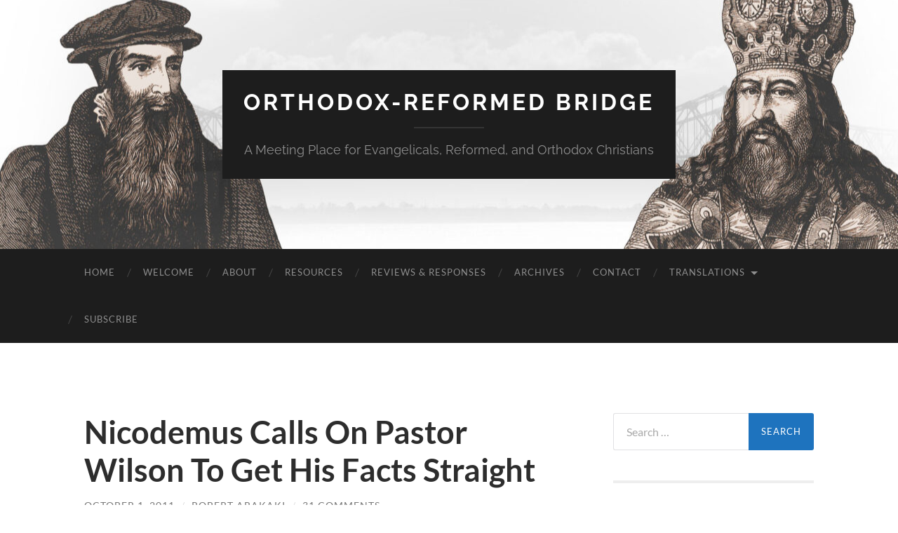

--- FILE ---
content_type: text/html; charset=UTF-8
request_url: https://orthodoxbridge.com/2011/10/01/nicodemus-calls-on-pastor-wilson-to-get-his-facts-straight/
body_size: 37649
content:
<!DOCTYPE html>

<html lang="en-US">

	<head>

		<meta http-equiv="content-type" content="text/html" charset="UTF-8" />
		<meta name="viewport" content="width=device-width, initial-scale=1.0" >

		<link rel="profile" href="http://gmpg.org/xfn/11">

		<title>Nicodemus Calls On Pastor Wilson To Get His Facts Straight &#8211; Orthodox-Reformed Bridge</title>
<meta name='robots' content='max-image-preview:large' />
	<style>img:is([sizes="auto" i], [sizes^="auto," i]) { contain-intrinsic-size: 3000px 1500px }</style>
	<link rel='dns-prefetch' href='//stats.wp.com' />
<link rel='dns-prefetch' href='//jetpack.wordpress.com' />
<link rel='dns-prefetch' href='//s0.wp.com' />
<link rel='dns-prefetch' href='//public-api.wordpress.com' />
<link rel='dns-prefetch' href='//0.gravatar.com' />
<link rel='dns-prefetch' href='//1.gravatar.com' />
<link rel='dns-prefetch' href='//2.gravatar.com' />
<link rel="alternate" type="application/rss+xml" title="Orthodox-Reformed Bridge &raquo; Feed" href="https://orthodoxbridge.com/feed/" />
<link rel="alternate" type="application/rss+xml" title="Orthodox-Reformed Bridge &raquo; Comments Feed" href="https://orthodoxbridge.com/comments/feed/" />
<link rel="alternate" type="application/rss+xml" title="Orthodox-Reformed Bridge &raquo; Nicodemus Calls On Pastor Wilson To Get His Facts Straight Comments Feed" href="https://orthodoxbridge.com/2011/10/01/nicodemus-calls-on-pastor-wilson-to-get-his-facts-straight/feed/" />
<script type="text/javascript">
/* <![CDATA[ */
window._wpemojiSettings = {"baseUrl":"https:\/\/s.w.org\/images\/core\/emoji\/16.0.1\/72x72\/","ext":".png","svgUrl":"https:\/\/s.w.org\/images\/core\/emoji\/16.0.1\/svg\/","svgExt":".svg","source":{"concatemoji":"https:\/\/orthodoxbridge.com\/wp-includes\/js\/wp-emoji-release.min.js?ver=6.8.3"}};
/*! This file is auto-generated */
!function(s,n){var o,i,e;function c(e){try{var t={supportTests:e,timestamp:(new Date).valueOf()};sessionStorage.setItem(o,JSON.stringify(t))}catch(e){}}function p(e,t,n){e.clearRect(0,0,e.canvas.width,e.canvas.height),e.fillText(t,0,0);var t=new Uint32Array(e.getImageData(0,0,e.canvas.width,e.canvas.height).data),a=(e.clearRect(0,0,e.canvas.width,e.canvas.height),e.fillText(n,0,0),new Uint32Array(e.getImageData(0,0,e.canvas.width,e.canvas.height).data));return t.every(function(e,t){return e===a[t]})}function u(e,t){e.clearRect(0,0,e.canvas.width,e.canvas.height),e.fillText(t,0,0);for(var n=e.getImageData(16,16,1,1),a=0;a<n.data.length;a++)if(0!==n.data[a])return!1;return!0}function f(e,t,n,a){switch(t){case"flag":return n(e,"\ud83c\udff3\ufe0f\u200d\u26a7\ufe0f","\ud83c\udff3\ufe0f\u200b\u26a7\ufe0f")?!1:!n(e,"\ud83c\udde8\ud83c\uddf6","\ud83c\udde8\u200b\ud83c\uddf6")&&!n(e,"\ud83c\udff4\udb40\udc67\udb40\udc62\udb40\udc65\udb40\udc6e\udb40\udc67\udb40\udc7f","\ud83c\udff4\u200b\udb40\udc67\u200b\udb40\udc62\u200b\udb40\udc65\u200b\udb40\udc6e\u200b\udb40\udc67\u200b\udb40\udc7f");case"emoji":return!a(e,"\ud83e\udedf")}return!1}function g(e,t,n,a){var r="undefined"!=typeof WorkerGlobalScope&&self instanceof WorkerGlobalScope?new OffscreenCanvas(300,150):s.createElement("canvas"),o=r.getContext("2d",{willReadFrequently:!0}),i=(o.textBaseline="top",o.font="600 32px Arial",{});return e.forEach(function(e){i[e]=t(o,e,n,a)}),i}function t(e){var t=s.createElement("script");t.src=e,t.defer=!0,s.head.appendChild(t)}"undefined"!=typeof Promise&&(o="wpEmojiSettingsSupports",i=["flag","emoji"],n.supports={everything:!0,everythingExceptFlag:!0},e=new Promise(function(e){s.addEventListener("DOMContentLoaded",e,{once:!0})}),new Promise(function(t){var n=function(){try{var e=JSON.parse(sessionStorage.getItem(o));if("object"==typeof e&&"number"==typeof e.timestamp&&(new Date).valueOf()<e.timestamp+604800&&"object"==typeof e.supportTests)return e.supportTests}catch(e){}return null}();if(!n){if("undefined"!=typeof Worker&&"undefined"!=typeof OffscreenCanvas&&"undefined"!=typeof URL&&URL.createObjectURL&&"undefined"!=typeof Blob)try{var e="postMessage("+g.toString()+"("+[JSON.stringify(i),f.toString(),p.toString(),u.toString()].join(",")+"));",a=new Blob([e],{type:"text/javascript"}),r=new Worker(URL.createObjectURL(a),{name:"wpTestEmojiSupports"});return void(r.onmessage=function(e){c(n=e.data),r.terminate(),t(n)})}catch(e){}c(n=g(i,f,p,u))}t(n)}).then(function(e){for(var t in e)n.supports[t]=e[t],n.supports.everything=n.supports.everything&&n.supports[t],"flag"!==t&&(n.supports.everythingExceptFlag=n.supports.everythingExceptFlag&&n.supports[t]);n.supports.everythingExceptFlag=n.supports.everythingExceptFlag&&!n.supports.flag,n.DOMReady=!1,n.readyCallback=function(){n.DOMReady=!0}}).then(function(){return e}).then(function(){var e;n.supports.everything||(n.readyCallback(),(e=n.source||{}).concatemoji?t(e.concatemoji):e.wpemoji&&e.twemoji&&(t(e.twemoji),t(e.wpemoji)))}))}((window,document),window._wpemojiSettings);
/* ]]> */
</script>
<style id='wp-emoji-styles-inline-css' type='text/css'>

	img.wp-smiley, img.emoji {
		display: inline !important;
		border: none !important;
		box-shadow: none !important;
		height: 1em !important;
		width: 1em !important;
		margin: 0 0.07em !important;
		vertical-align: -0.1em !important;
		background: none !important;
		padding: 0 !important;
	}
</style>
<link rel='stylesheet' id='wp-block-library-css' href='https://orthodoxbridge.com/wp-includes/css/dist/block-library/style.min.css?ver=6.8.3' type='text/css' media='all' />
<style id='classic-theme-styles-inline-css' type='text/css'>
/*! This file is auto-generated */
.wp-block-button__link{color:#fff;background-color:#32373c;border-radius:9999px;box-shadow:none;text-decoration:none;padding:calc(.667em + 2px) calc(1.333em + 2px);font-size:1.125em}.wp-block-file__button{background:#32373c;color:#fff;text-decoration:none}
</style>
<link rel='stylesheet' id='mediaelement-css' href='https://orthodoxbridge.com/wp-includes/js/mediaelement/mediaelementplayer-legacy.min.css?ver=4.2.17' type='text/css' media='all' />
<link rel='stylesheet' id='wp-mediaelement-css' href='https://orthodoxbridge.com/wp-includes/js/mediaelement/wp-mediaelement.min.css?ver=6.8.3' type='text/css' media='all' />
<style id='jetpack-sharing-buttons-style-inline-css' type='text/css'>
.jetpack-sharing-buttons__services-list{display:flex;flex-direction:row;flex-wrap:wrap;gap:0;list-style-type:none;margin:5px;padding:0}.jetpack-sharing-buttons__services-list.has-small-icon-size{font-size:12px}.jetpack-sharing-buttons__services-list.has-normal-icon-size{font-size:16px}.jetpack-sharing-buttons__services-list.has-large-icon-size{font-size:24px}.jetpack-sharing-buttons__services-list.has-huge-icon-size{font-size:36px}@media print{.jetpack-sharing-buttons__services-list{display:none!important}}.editor-styles-wrapper .wp-block-jetpack-sharing-buttons{gap:0;padding-inline-start:0}ul.jetpack-sharing-buttons__services-list.has-background{padding:1.25em 2.375em}
</style>
<style id='global-styles-inline-css' type='text/css'>
:root{--wp--preset--aspect-ratio--square: 1;--wp--preset--aspect-ratio--4-3: 4/3;--wp--preset--aspect-ratio--3-4: 3/4;--wp--preset--aspect-ratio--3-2: 3/2;--wp--preset--aspect-ratio--2-3: 2/3;--wp--preset--aspect-ratio--16-9: 16/9;--wp--preset--aspect-ratio--9-16: 9/16;--wp--preset--color--black: #000000;--wp--preset--color--cyan-bluish-gray: #abb8c3;--wp--preset--color--white: #fff;--wp--preset--color--pale-pink: #f78da7;--wp--preset--color--vivid-red: #cf2e2e;--wp--preset--color--luminous-vivid-orange: #ff6900;--wp--preset--color--luminous-vivid-amber: #fcb900;--wp--preset--color--light-green-cyan: #7bdcb5;--wp--preset--color--vivid-green-cyan: #00d084;--wp--preset--color--pale-cyan-blue: #8ed1fc;--wp--preset--color--vivid-cyan-blue: #0693e3;--wp--preset--color--vivid-purple: #9b51e0;--wp--preset--color--accent: #1e73be;--wp--preset--color--dark-gray: #444;--wp--preset--color--medium-gray: #666;--wp--preset--color--light-gray: #888;--wp--preset--gradient--vivid-cyan-blue-to-vivid-purple: linear-gradient(135deg,rgba(6,147,227,1) 0%,rgb(155,81,224) 100%);--wp--preset--gradient--light-green-cyan-to-vivid-green-cyan: linear-gradient(135deg,rgb(122,220,180) 0%,rgb(0,208,130) 100%);--wp--preset--gradient--luminous-vivid-amber-to-luminous-vivid-orange: linear-gradient(135deg,rgba(252,185,0,1) 0%,rgba(255,105,0,1) 100%);--wp--preset--gradient--luminous-vivid-orange-to-vivid-red: linear-gradient(135deg,rgba(255,105,0,1) 0%,rgb(207,46,46) 100%);--wp--preset--gradient--very-light-gray-to-cyan-bluish-gray: linear-gradient(135deg,rgb(238,238,238) 0%,rgb(169,184,195) 100%);--wp--preset--gradient--cool-to-warm-spectrum: linear-gradient(135deg,rgb(74,234,220) 0%,rgb(151,120,209) 20%,rgb(207,42,186) 40%,rgb(238,44,130) 60%,rgb(251,105,98) 80%,rgb(254,248,76) 100%);--wp--preset--gradient--blush-light-purple: linear-gradient(135deg,rgb(255,206,236) 0%,rgb(152,150,240) 100%);--wp--preset--gradient--blush-bordeaux: linear-gradient(135deg,rgb(254,205,165) 0%,rgb(254,45,45) 50%,rgb(107,0,62) 100%);--wp--preset--gradient--luminous-dusk: linear-gradient(135deg,rgb(255,203,112) 0%,rgb(199,81,192) 50%,rgb(65,88,208) 100%);--wp--preset--gradient--pale-ocean: linear-gradient(135deg,rgb(255,245,203) 0%,rgb(182,227,212) 50%,rgb(51,167,181) 100%);--wp--preset--gradient--electric-grass: linear-gradient(135deg,rgb(202,248,128) 0%,rgb(113,206,126) 100%);--wp--preset--gradient--midnight: linear-gradient(135deg,rgb(2,3,129) 0%,rgb(40,116,252) 100%);--wp--preset--font-size--small: 16px;--wp--preset--font-size--medium: 20px;--wp--preset--font-size--large: 24px;--wp--preset--font-size--x-large: 42px;--wp--preset--font-size--regular: 19px;--wp--preset--font-size--larger: 32px;--wp--preset--spacing--20: 0.44rem;--wp--preset--spacing--30: 0.67rem;--wp--preset--spacing--40: 1rem;--wp--preset--spacing--50: 1.5rem;--wp--preset--spacing--60: 2.25rem;--wp--preset--spacing--70: 3.38rem;--wp--preset--spacing--80: 5.06rem;--wp--preset--shadow--natural: 6px 6px 9px rgba(0, 0, 0, 0.2);--wp--preset--shadow--deep: 12px 12px 50px rgba(0, 0, 0, 0.4);--wp--preset--shadow--sharp: 6px 6px 0px rgba(0, 0, 0, 0.2);--wp--preset--shadow--outlined: 6px 6px 0px -3px rgba(255, 255, 255, 1), 6px 6px rgba(0, 0, 0, 1);--wp--preset--shadow--crisp: 6px 6px 0px rgba(0, 0, 0, 1);}:where(.is-layout-flex){gap: 0.5em;}:where(.is-layout-grid){gap: 0.5em;}body .is-layout-flex{display: flex;}.is-layout-flex{flex-wrap: wrap;align-items: center;}.is-layout-flex > :is(*, div){margin: 0;}body .is-layout-grid{display: grid;}.is-layout-grid > :is(*, div){margin: 0;}:where(.wp-block-columns.is-layout-flex){gap: 2em;}:where(.wp-block-columns.is-layout-grid){gap: 2em;}:where(.wp-block-post-template.is-layout-flex){gap: 1.25em;}:where(.wp-block-post-template.is-layout-grid){gap: 1.25em;}.has-black-color{color: var(--wp--preset--color--black) !important;}.has-cyan-bluish-gray-color{color: var(--wp--preset--color--cyan-bluish-gray) !important;}.has-white-color{color: var(--wp--preset--color--white) !important;}.has-pale-pink-color{color: var(--wp--preset--color--pale-pink) !important;}.has-vivid-red-color{color: var(--wp--preset--color--vivid-red) !important;}.has-luminous-vivid-orange-color{color: var(--wp--preset--color--luminous-vivid-orange) !important;}.has-luminous-vivid-amber-color{color: var(--wp--preset--color--luminous-vivid-amber) !important;}.has-light-green-cyan-color{color: var(--wp--preset--color--light-green-cyan) !important;}.has-vivid-green-cyan-color{color: var(--wp--preset--color--vivid-green-cyan) !important;}.has-pale-cyan-blue-color{color: var(--wp--preset--color--pale-cyan-blue) !important;}.has-vivid-cyan-blue-color{color: var(--wp--preset--color--vivid-cyan-blue) !important;}.has-vivid-purple-color{color: var(--wp--preset--color--vivid-purple) !important;}.has-black-background-color{background-color: var(--wp--preset--color--black) !important;}.has-cyan-bluish-gray-background-color{background-color: var(--wp--preset--color--cyan-bluish-gray) !important;}.has-white-background-color{background-color: var(--wp--preset--color--white) !important;}.has-pale-pink-background-color{background-color: var(--wp--preset--color--pale-pink) !important;}.has-vivid-red-background-color{background-color: var(--wp--preset--color--vivid-red) !important;}.has-luminous-vivid-orange-background-color{background-color: var(--wp--preset--color--luminous-vivid-orange) !important;}.has-luminous-vivid-amber-background-color{background-color: var(--wp--preset--color--luminous-vivid-amber) !important;}.has-light-green-cyan-background-color{background-color: var(--wp--preset--color--light-green-cyan) !important;}.has-vivid-green-cyan-background-color{background-color: var(--wp--preset--color--vivid-green-cyan) !important;}.has-pale-cyan-blue-background-color{background-color: var(--wp--preset--color--pale-cyan-blue) !important;}.has-vivid-cyan-blue-background-color{background-color: var(--wp--preset--color--vivid-cyan-blue) !important;}.has-vivid-purple-background-color{background-color: var(--wp--preset--color--vivid-purple) !important;}.has-black-border-color{border-color: var(--wp--preset--color--black) !important;}.has-cyan-bluish-gray-border-color{border-color: var(--wp--preset--color--cyan-bluish-gray) !important;}.has-white-border-color{border-color: var(--wp--preset--color--white) !important;}.has-pale-pink-border-color{border-color: var(--wp--preset--color--pale-pink) !important;}.has-vivid-red-border-color{border-color: var(--wp--preset--color--vivid-red) !important;}.has-luminous-vivid-orange-border-color{border-color: var(--wp--preset--color--luminous-vivid-orange) !important;}.has-luminous-vivid-amber-border-color{border-color: var(--wp--preset--color--luminous-vivid-amber) !important;}.has-light-green-cyan-border-color{border-color: var(--wp--preset--color--light-green-cyan) !important;}.has-vivid-green-cyan-border-color{border-color: var(--wp--preset--color--vivid-green-cyan) !important;}.has-pale-cyan-blue-border-color{border-color: var(--wp--preset--color--pale-cyan-blue) !important;}.has-vivid-cyan-blue-border-color{border-color: var(--wp--preset--color--vivid-cyan-blue) !important;}.has-vivid-purple-border-color{border-color: var(--wp--preset--color--vivid-purple) !important;}.has-vivid-cyan-blue-to-vivid-purple-gradient-background{background: var(--wp--preset--gradient--vivid-cyan-blue-to-vivid-purple) !important;}.has-light-green-cyan-to-vivid-green-cyan-gradient-background{background: var(--wp--preset--gradient--light-green-cyan-to-vivid-green-cyan) !important;}.has-luminous-vivid-amber-to-luminous-vivid-orange-gradient-background{background: var(--wp--preset--gradient--luminous-vivid-amber-to-luminous-vivid-orange) !important;}.has-luminous-vivid-orange-to-vivid-red-gradient-background{background: var(--wp--preset--gradient--luminous-vivid-orange-to-vivid-red) !important;}.has-very-light-gray-to-cyan-bluish-gray-gradient-background{background: var(--wp--preset--gradient--very-light-gray-to-cyan-bluish-gray) !important;}.has-cool-to-warm-spectrum-gradient-background{background: var(--wp--preset--gradient--cool-to-warm-spectrum) !important;}.has-blush-light-purple-gradient-background{background: var(--wp--preset--gradient--blush-light-purple) !important;}.has-blush-bordeaux-gradient-background{background: var(--wp--preset--gradient--blush-bordeaux) !important;}.has-luminous-dusk-gradient-background{background: var(--wp--preset--gradient--luminous-dusk) !important;}.has-pale-ocean-gradient-background{background: var(--wp--preset--gradient--pale-ocean) !important;}.has-electric-grass-gradient-background{background: var(--wp--preset--gradient--electric-grass) !important;}.has-midnight-gradient-background{background: var(--wp--preset--gradient--midnight) !important;}.has-small-font-size{font-size: var(--wp--preset--font-size--small) !important;}.has-medium-font-size{font-size: var(--wp--preset--font-size--medium) !important;}.has-large-font-size{font-size: var(--wp--preset--font-size--large) !important;}.has-x-large-font-size{font-size: var(--wp--preset--font-size--x-large) !important;}
:where(.wp-block-post-template.is-layout-flex){gap: 1.25em;}:where(.wp-block-post-template.is-layout-grid){gap: 1.25em;}
:where(.wp-block-columns.is-layout-flex){gap: 2em;}:where(.wp-block-columns.is-layout-grid){gap: 2em;}
:root :where(.wp-block-pullquote){font-size: 1.5em;line-height: 1.6;}
</style>
<link rel='stylesheet' id='sib-front-css-css' href='https://orthodoxbridge.com/wp-content/plugins/mailin/css/mailin-front.css?ver=6.8.3' type='text/css' media='all' />
<link rel='stylesheet' id='hemingway_googleFonts-css' href='https://orthodoxbridge.com/wp-content/themes/hemingway/assets/css/fonts.css' type='text/css' media='all' />
<link rel='stylesheet' id='hemingway_style-css' href='https://orthodoxbridge.com/wp-content/themes/hemingway/style.css?ver=2.3.2' type='text/css' media='all' />
<script type="text/javascript" src="https://orthodoxbridge.com/wp-includes/js/jquery/jquery.min.js?ver=3.7.1" id="jquery-core-js"></script>
<script type="text/javascript" src="https://orthodoxbridge.com/wp-includes/js/jquery/jquery-migrate.min.js?ver=3.4.1" id="jquery-migrate-js"></script>
<script type="text/javascript" id="sib-front-js-js-extra">
/* <![CDATA[ */
var sibErrMsg = {"invalidMail":"Please fill out valid email address","requiredField":"Please fill out required fields","invalidDateFormat":"Please fill out valid date format","invalidSMSFormat":"Please fill out valid phone number"};
var ajax_sib_front_object = {"ajax_url":"https:\/\/orthodoxbridge.com\/wp-admin\/admin-ajax.php","ajax_nonce":"5bd9e62aeb","flag_url":"https:\/\/orthodoxbridge.com\/wp-content\/plugins\/mailin\/img\/flags\/"};
/* ]]> */
</script>
<script type="text/javascript" src="https://orthodoxbridge.com/wp-content/plugins/mailin/js/mailin-front.js?ver=1692945621" id="sib-front-js-js"></script>
<link rel="https://api.w.org/" href="https://orthodoxbridge.com/wp-json/" /><link rel="alternate" title="JSON" type="application/json" href="https://orthodoxbridge.com/wp-json/wp/v2/posts/305" /><link rel="EditURI" type="application/rsd+xml" title="RSD" href="https://orthodoxbridge.com/xmlrpc.php?rsd" />
<meta name="generator" content="WordPress 6.8.3" />
<link rel="canonical" href="https://orthodoxbridge.com/2011/10/01/nicodemus-calls-on-pastor-wilson-to-get-his-facts-straight/" />
<link rel='shortlink' href='https://orthodoxbridge.com/?p=305' />
<link rel="alternate" title="oEmbed (JSON)" type="application/json+oembed" href="https://orthodoxbridge.com/wp-json/oembed/1.0/embed?url=https%3A%2F%2Forthodoxbridge.com%2F2011%2F10%2F01%2Fnicodemus-calls-on-pastor-wilson-to-get-his-facts-straight%2F" />
<link rel="alternate" title="oEmbed (XML)" type="text/xml+oembed" href="https://orthodoxbridge.com/wp-json/oembed/1.0/embed?url=https%3A%2F%2Forthodoxbridge.com%2F2011%2F10%2F01%2Fnicodemus-calls-on-pastor-wilson-to-get-his-facts-straight%2F&#038;format=xml" />
	<style>img#wpstats{display:none}</style>
		<link rel="preconnect" href="https://fonts.gstatic.com">
<link href="https://fonts.googleapis.com/css2?family=Pirata+One&display=swap" rel="stylesheet"><style type="text/css"><!-- Customizer CSS -->::selection { background-color: #1e73be; }.featured-media .sticky-post { background-color: #1e73be; }fieldset legend { background-color: #1e73be; }:root .has-accent-background-color { background-color: #1e73be; }button:hover { background-color: #1e73be; }.button:hover { background-color: #1e73be; }.faux-button:hover { background-color: #1e73be; }a.more-link:hover { background-color: #1e73be; }.wp-block-button__link:hover { background-color: #1e73be; }.is-style-outline .wp-block-button__link.has-accent-color:hover { background-color: #1e73be; }.wp-block-file__button:hover { background-color: #1e73be; }input[type="button"]:hover { background-color: #1e73be; }input[type="reset"]:hover { background-color: #1e73be; }input[type="submit"]:hover { background-color: #1e73be; }.post-tags a:hover { background-color: #1e73be; }.content #respond input[type="submit"]:hover { background-color: #1e73be; }.search-form .search-submit { background-color: #1e73be; }.sidebar .tagcloud a:hover { background-color: #1e73be; }.footer .tagcloud a:hover { background-color: #1e73be; }.is-style-outline .wp-block-button__link.has-accent-color:hover { border-color: #1e73be; }.post-tags a:hover:after { border-right-color: #1e73be; }a { color: #1e73be; }.blog-title a:hover { color: #1e73be; }.blog-menu a:hover { color: #1e73be; }.post-title a:hover { color: #1e73be; }.post-meta a:hover { color: #1e73be; }.blog .format-quote blockquote cite a:hover { color: #1e73be; }:root .has-accent-color { color: #1e73be; }.post-categories a { color: #1e73be; }.post-categories a:hover { color: #1e73be; }.post-nav a:hover { color: #1e73be; }.archive-nav a:hover { color: #1e73be; }.comment-meta-content cite a:hover { color: #1e73be; }.comment-meta-content p a:hover { color: #1e73be; }.comment-actions a:hover { color: #1e73be; }#cancel-comment-reply-link { color: #1e73be; }#cancel-comment-reply-link:hover { color: #1e73be; }.widget-title a { color: #1e73be; }.widget-title a:hover { color: #1e73be; }.widget_text a { color: #1e73be; }.widget_text a:hover { color: #1e73be; }.widget_rss a { color: #1e73be; }.widget_rss a:hover { color: #1e73be; }.widget_archive a { color: #1e73be; }.widget_archive a:hover { color: #1e73be; }.widget_meta a { color: #1e73be; }.widget_meta a:hover { color: #1e73be; }.widget_recent_comments a { color: #1e73be; }.widget_recent_comments a:hover { color: #1e73be; }.widget_pages a { color: #1e73be; }.widget_pages a:hover { color: #1e73be; }.widget_links a { color: #1e73be; }.widget_links a:hover { color: #1e73be; }.widget_recent_entries a { color: #1e73be; }.widget_recent_entries a:hover { color: #1e73be; }.widget_categories a { color: #1e73be; }.widget_categories a:hover { color: #1e73be; }#wp-calendar a { color: #1e73be; }#wp-calendar a:hover { color: #1e73be; }#wp-calendar tfoot a:hover { color: #1e73be; }.wp-calendar-nav a:hover { color: #1e73be; }.widgetmore a { color: #1e73be; }.widgetmore a:hover { color: #1e73be; }</style><!-- /Customizer CSS --><style type="text/css">.recentcomments a{display:inline !important;padding:0 !important;margin:0 !important;}</style><link rel="icon" href="https://orthodoxbridge.com/wp-content/uploads/2020/12/apple-touch-icon-150x150.png" sizes="32x32" />
<link rel="icon" href="https://orthodoxbridge.com/wp-content/uploads/2020/12/apple-touch-icon.png" sizes="192x192" />
<link rel="apple-touch-icon" href="https://orthodoxbridge.com/wp-content/uploads/2020/12/apple-touch-icon.png" />
<meta name="msapplication-TileImage" content="https://orthodoxbridge.com/wp-content/uploads/2020/12/apple-touch-icon.png" />

	</head>
	
	<body class="wp-singular post-template-default single single-post postid-305 single-format-standard wp-theme-hemingway">

		
		<a class="skip-link button" href="#site-content">Skip to the content</a>
	
		<div class="big-wrapper">
	
			<div class="header-cover section bg-dark-light no-padding">

						
				<div class="header section" style="background-image: url( https://orthodoxbridge.com/wp-content/uploads/2020/12/cropped-header@2x-1.jpg );">
							
					<div class="header-inner section-inner">
					
											
							<div class="blog-info">
							
																	<div class="blog-title">
										<a href="https://orthodoxbridge.com" rel="home">Orthodox-Reformed Bridge</a>
									</div>
																
																	<p class="blog-description">A Meeting Place for Evangelicals, Reformed, and Orthodox Christians</p>
															
							</div><!-- .blog-info -->
							
															
					</div><!-- .header-inner -->
								
				</div><!-- .header -->
			
			</div><!-- .bg-dark -->
			
			<div class="navigation section no-padding bg-dark">
			
				<div class="navigation-inner section-inner group">
				
					<div class="toggle-container section-inner hidden">
			
						<button type="button" class="nav-toggle toggle">
							<div class="bar"></div>
							<div class="bar"></div>
							<div class="bar"></div>
							<span class="screen-reader-text">Toggle mobile menu</span>
						</button>
						
						<button type="button" class="search-toggle toggle">
							<div class="metal"></div>
							<div class="glass"></div>
							<div class="handle"></div>
							<span class="screen-reader-text">Toggle search field</span>
						</button>
											
					</div><!-- .toggle-container -->
					
					<div class="blog-search hidden">
						<form role="search" method="get" class="search-form" action="https://orthodoxbridge.com/">
				<label>
					<span class="screen-reader-text">Search for:</span>
					<input type="search" class="search-field" placeholder="Search &hellip;" value="" name="s" />
				</label>
				<input type="submit" class="search-submit" value="Search" />
			</form>					</div><!-- .blog-search -->
				
					<ul class="blog-menu">
						<li id="menu-item-7590" class="menu-item menu-item-type-custom menu-item-object-custom menu-item-home menu-item-7590"><a href="https://orthodoxbridge.com">Home</a></li>
<li id="menu-item-7591" class="menu-item menu-item-type-post_type menu-item-object-page menu-item-7591"><a href="https://orthodoxbridge.com/welcome/">Welcome</a></li>
<li id="menu-item-7592" class="menu-item menu-item-type-post_type menu-item-object-page menu-item-7592"><a href="https://orthodoxbridge.com/about/">About</a></li>
<li id="menu-item-7593" class="menu-item menu-item-type-post_type menu-item-object-page menu-item-7593"><a href="https://orthodoxbridge.com/resources/">Resources</a></li>
<li id="menu-item-7594" class="menu-item menu-item-type-post_type menu-item-object-page menu-item-7594"><a href="https://orthodoxbridge.com/reviews-responses/">Reviews &#038; Responses</a></li>
<li id="menu-item-7596" class="menu-item menu-item-type-post_type menu-item-object-page menu-item-7596"><a href="https://orthodoxbridge.com/archive/">Archives</a></li>
<li id="menu-item-7595" class="menu-item menu-item-type-post_type menu-item-object-page menu-item-7595"><a href="https://orthodoxbridge.com/contact-us/">Contact</a></li>
<li id="menu-item-8554" class="menu-item menu-item-type-post_type menu-item-object-page menu-item-has-children menu-item-8554"><a href="https://orthodoxbridge.com/translations/">Translations</a>
<ul class="sub-menu">
	<li id="menu-item-8555" class="menu-item menu-item-type-post_type menu-item-object-page menu-item-8555"><a href="https://orthodoxbridge.com/translations/una-respuesta-ortodoxa-a-la-ortodoxia-oriental-una-evaluacion-evangelica-de-michael-reeves/">Una respuesta ortodoxa a la “Ortodoxia oriental: una evaluación evangélica” de Michael Reeves</a></li>
	<li id="menu-item-8564" class="menu-item menu-item-type-post_type menu-item-object-page menu-item-8564"><a href="https://orthodoxbridge.com/translations/la-reforma-fue-necesaria/">La Reforma, ¿fue necesaria?</a></li>
</ul>
</li>
<li id="menu-item-8683" class="menu-item menu-item-type-post_type menu-item-object-page menu-item-8683"><a href="https://orthodoxbridge.com/subscribe/">Subscribe</a></li>
					 </ul><!-- .blog-menu -->
					 
					 <ul class="mobile-menu">
					
						<li class="menu-item menu-item-type-custom menu-item-object-custom menu-item-home menu-item-7590"><a href="https://orthodoxbridge.com">Home</a></li>
<li class="menu-item menu-item-type-post_type menu-item-object-page menu-item-7591"><a href="https://orthodoxbridge.com/welcome/">Welcome</a></li>
<li class="menu-item menu-item-type-post_type menu-item-object-page menu-item-7592"><a href="https://orthodoxbridge.com/about/">About</a></li>
<li class="menu-item menu-item-type-post_type menu-item-object-page menu-item-7593"><a href="https://orthodoxbridge.com/resources/">Resources</a></li>
<li class="menu-item menu-item-type-post_type menu-item-object-page menu-item-7594"><a href="https://orthodoxbridge.com/reviews-responses/">Reviews &#038; Responses</a></li>
<li class="menu-item menu-item-type-post_type menu-item-object-page menu-item-7596"><a href="https://orthodoxbridge.com/archive/">Archives</a></li>
<li class="menu-item menu-item-type-post_type menu-item-object-page menu-item-7595"><a href="https://orthodoxbridge.com/contact-us/">Contact</a></li>
<li class="menu-item menu-item-type-post_type menu-item-object-page menu-item-has-children menu-item-8554"><a href="https://orthodoxbridge.com/translations/">Translations</a>
<ul class="sub-menu">
	<li class="menu-item menu-item-type-post_type menu-item-object-page menu-item-8555"><a href="https://orthodoxbridge.com/translations/una-respuesta-ortodoxa-a-la-ortodoxia-oriental-una-evaluacion-evangelica-de-michael-reeves/">Una respuesta ortodoxa a la “Ortodoxia oriental: una evaluación evangélica” de Michael Reeves</a></li>
	<li class="menu-item menu-item-type-post_type menu-item-object-page menu-item-8564"><a href="https://orthodoxbridge.com/translations/la-reforma-fue-necesaria/">La Reforma, ¿fue necesaria?</a></li>
</ul>
</li>
<li class="menu-item menu-item-type-post_type menu-item-object-page menu-item-8683"><a href="https://orthodoxbridge.com/subscribe/">Subscribe</a></li>
						
					 </ul><!-- .mobile-menu -->
				 
				</div><!-- .navigation-inner -->
				
			</div><!-- .navigation -->
<main class="wrapper section-inner group" id="site-content">

	<div class="content left">

		<div class="posts">
												        
			<article id="post-305" class="post-305 post type-post status-publish format-standard hentry category-uncategorized">

	<div class="post-header">

		
					
				<h1 class="post-title entry-title">
											Nicodemus Calls On Pastor Wilson To Get His Facts Straight									</h1>

							
			<div class="post-meta">
			
				<span class="post-date"><a href="https://orthodoxbridge.com/2011/10/01/nicodemus-calls-on-pastor-wilson-to-get-his-facts-straight/">October 1, 2011</a></span>
				
				<span class="date-sep"> / </span>
					
				<span class="post-author"><a href="https://orthodoxbridge.com/author/robertar/" title="Posts by Robert Arakaki" rel="author">Robert Arakaki</a></span>

				
					<span class="date-sep"> / </span>
				
					<a href="https://orthodoxbridge.com/2011/10/01/nicodemus-calls-on-pastor-wilson-to-get-his-facts-straight/#comments">31 Comments</a>
								
														
			</div><!-- .post-meta -->

					
	</div><!-- .post-header -->
																					
	<div class="post-content entry-content">
	
		<div id="attachment_306" style="width: 310px" class="wp-caption alignleft"><a href="http://www.art-wallpaper.com/19573/Rembrandt/Nicodemus+with+Jesus+in+the+night?Width=1024&amp;Height=768"><img fetchpriority="high" decoding="async" aria-describedby="caption-attachment-306" class="size-medium wp-image-306" title="Nicodemus+with+Jesus+in+the+night-1024x768-19573" src="https://orthodoxbridge.com/wp-content/uploads/2011/10/Nicodemus-with-Jesus-in-the-night-1024x768-19573-300x276.jpg" alt="" width="300" height="276" srcset="https://orthodoxbridge.com/wp-content/uploads/2011/10/Nicodemus-with-Jesus-in-the-night-1024x768-19573-300x276.jpg 300w, https://orthodoxbridge.com/wp-content/uploads/2011/10/Nicodemus-with-Jesus-in-the-night-1024x768-19573.jpg 609w" sizes="(max-width: 300px) 100vw, 300px" /></a><p id="caption-attachment-306" class="wp-caption-text">Nicodemus With Jesus - Rembrandt</p></div>
<p><strong>A </strong><strong>Response by &#8220;Nicodemus&#8221; to Pastor Doug Wilson</strong></p>
<p><strong>PART I:     Pastor Doug Wilson&#8217;s   23 September 2011 blog posting &#8220;<em><a href="http://dougwils.com/index.php?option=com_content&amp;view=article&amp;id=8960:with-whoops-and-happy-yells&amp;catid=70:roman-or-catholic" target="_blank" rel="noopener noreferrer">With Whoops and Happy Yells: Theology &#8211; Roman or Catholic</a></em>?&#8221;</strong></p>
<p><em>A few folks brought my attention to <a href="https://blogs.ancientfaith.com/orthodoxbridge/?p=274">this</a>, and I thought it would be good if I offered a brief response. I had answered a question about Eastern Orthodoxy for a CanonWIRED clip, and this was posted by a gent named Nicodemus as a response to <a href="http://www.youtube.com/watch?v=Wkb5fyo-35c" target="_blank" rel="noopener noreferrer">that short video</a>.</em></p>
<p><em>First, I appreciate that the response did not consist of screeching. My &#8220;blunder&#8221; was charitably categorized as an example of Homer nodding, and not an example of a doofus doofusing. So let me start off by saying that I at least appreciate that.</em></p>
<p><em>Much of the rest of our differences I would attribute to disagreements, and not to blunders. A disagreement would be if I claimed that EO uses icons in worship, which I believe to be in violation of the Second Commandment. A blunder would be if I maintained that EO patriarachs wear propeller hats, when they in fact do not.</em></p>
<p><em>For example, when I said that the idea that EO goes back before Roman Catholicism is &#8220;just laughable,&#8221; the response was that I had blundered. It is then acknowledged that I &#8220;partly salvaged&#8221; the blooper by saying that the church was &#8220;all together&#8221; before the split. But I had said this in the very next breath, and did so in a way that showed that I was unfolding my meaning, not walking most of it back. But the response of Nicodemus was this: &#8220;What he fails to portray is a lucid understanding of Church history.&#8221;</em></p>
<p><em>But wait a sec. All history is interpreted history. This is true of institutional history as much as any other kind of history. Talking about whether EO left Roman Catholicism or Roman Catholicism left EO is like debating which Siamese twin left the other one during the surgery. If we are talking aboutage (which is the question I was answering in the video), they are both of them the same age, whether before or after the surgery.   </em></p>
<p><em>I also told a story of how Epiphanius, bishop of Salamis, tore down an image in a church and wrote to Jerome about it, full of indignation. &#8220;It is a horrid abomination to see in Christian temples a painted image either of Christ or of any saint.&#8221; My story was not intended to be a respresentation of the entire early church. After all, at least one part of the early church had put that image up in the first place. My point was that opposition to image-worship had an honored place in the early church, and did not come into existence at the time of the Reformation. I had friends back then. The response to my point was that a one-off letter doesn&#8217;t tell you much, which is true enough. But wide reading in theology and the early fathers does tells you a whole lot, as it has taught me. It was the Council of Elibert that said, &#8220;Let naught that is worshipped be depicted on walls.&#8221; I can live with that.</em></p>
<p><em>&#8220;It is a historic fact that Roman Catholicism separated itself from the established Church.&#8221; This is just assuming what you need to prove. Rome says that it was the other Siamese twin that left. Now I agree with my respondent here that the Pope of Rome was having his issues, and that his assertion of supremacy was just the kind of thing that Jesus said not to do. My sole point is that if you are going to argue on the basis of antiquity, more than one entity can argue that. If you are going to argue, as both RC and EO do, that they are indefectible, then I can point to at least one of them as making a false claim. As a classical Protestant, I would point to two of them &#8212; but both EO and RC have to admit that I have found at least one.</em></p>
<p><em>My disagreement on the icon issue is taken as an example of another embarrassing &#8220;misunderstanding.&#8221; What that misunderstanding was supposed to be is not exactly stated. I am a classical Protestant, and we don&#8217;t pray to pictures. The EO do. What misunderstanding?</em></p>
<p><em>I need to take a brief moment to say something about Wes Callihan&#8217;s apology for an article entitled &#8220;Presumptuous Icons&#8221; that he wrote for Credenda some years back. He has since apologized for his ignorance of the subject when he wrote it, which only he can testify to. If he felt bad about how much background reading he had (not) done when he wrote that piece for us, I sure don&#8217;t mind. But objectively, his article was quite good, and if he resubmitted it to us again tomorrow (having done all the needful reading), I would publish it again verbatim with whoops and happy yells. Wes is a good friend, and he is currently worshiping at Trinity Reformed Church here in Moscow, and he is presumably happy with his pastors and elders, who say things like <a href="http://www.trinitykirk.com/Catholicism.pdf">this</a>.</em></p>
<p><em>&#8220;The fact is, the Seventh Ecumenical Counsel dealt meticulously with the issues surrounding the use of Icons in Christian worship.&#8221; I am happy to grant that they dealt with these issues meticulously. That is not the same thing as biblically, or correctly. So if they, or an angel from Heaven, tell me, however meticulously they tell me, that I should be praying to a picture, I am not going to do it. Furthermore, I am going to be quite meticulous about not doing it. Look, guys, I am a Protestant.</em></p>
<p><em>My point about kissing was simply an illustration, and I am happy to provide another one (every bit as good) to make it clear that I understand the point being made here. Our congregation stands in our liturgy during the Scripture reading out of respect, and I stand when a lady enters the room. Are these the same? Well, the standing part is, but the meanings vary. Why can&#8217;t we make those kinds of distinctions while bowing down before a picture? Well, because the Bible says not to try.</em></p>
<p><em>Last point. &#8220;What is disappointing is, though certainly able, Pastor Wilson has refused thus far to do the reading and study easily available to him needed to understand the issue of Icons before making specious public declarations.&#8221; There is something of a baffling point here. I surely have no idea of what he means by &#8220;refused thus far to do the reading and study available to him.&#8221; How does he know what reading and study I have done on this?</em></p>
<p><strong><em>Pastor Doug Wilson</em></strong></p>
<p><strong>PART II.</strong></p>
<p><strong>&#8220;Nicodemus&#8221; responds to Pastor Doug Wilson</strong></p>
<p>First, my thanks to Pastor Wilson for his willingness to openly engage issues surrounding Orthodoxy. Like him, I also appreciate that his response to my critique did not succumb to screeching, though I confess I&#8217;m not at all sure how doofus doofusing might look! Nevertheless, I believe it doubtful our difference on these serious issues can be reduced to sematical quibbles about blunders and disagreements.</p>
<p><strong>Pastor Wilson Has Siamese-Twins!</strong></p>
<p>As for the historicity of the Christian faith, historic facts must be interpreted. Reformed champion Cornelius van Til rightly argued there are no <strong>brute facts</strong> that are self-interpreting. Yet, Pastor Wilson seems to think this makes all historic facts themselves up for grabs! In his zeal to give Roman Catholicism an equal claim as Orthodoxy to being the ancient Church, he wants us to believe Rome and Orthodoxy were joined from birth like Siamese twins! We are to imagine two Christian Churches birthed (at Pentecost?) as Siamese twins, and after one thousand years, finally, needed a surgical separation. Is this not bizarre? What amateur historian (much less Patristic early Church scholar) believes this? None, nada, zilch. Pastor Wilson gently chided me for pretending to know he has not bothered to study much Church history, much less grasp it well. My apologies, he was right. I don&#8217;t know. But illustrations like this make one wonder. Does he believe his own Siamese twins analogy? Really? Or, does his determination to deny or blur Orthodox Church history (with his love for analogies) lead him to such silly historic revisionism. No amount of “unfolding my meaning” can salvage this (dare we say) <strong>Siamese-blunder</strong>.</p>
<p>Rather, if the good Pastor wants a anthropomorphic analogy for the early Church, I&#8217;d suggest a novel one, say a persecuted but thriving <strong>Body</strong>, that on occasion had cancerous tumors to surgically remove. Some cancers were less severe, other more. A few malignancies required several surgeries. Gnostic and Arian heresies plagued the Church for centuries (not two con-joined Churches). There were not two Churches at Nicaea, Chalcedon, or any other Church Council, before The Great Schism. Such analogies hint strongly why one might wonder if Pastor Wilson “&#8230;portrays a lucid understanding of Church history.&#8221;</p>
<p><strong>Why Protestants Have Trouble With Church History</strong></p>
<p>Yet Pastor Wilson demands we prove facts not in dispute by any reputable Patristic scholars. There is really no dispute about there being one Christian Church dominating history before the Great Schism Nor is there the slightest quarrel that the Nicene Creed had no Filioque clause for centuries. There is no historic dispute needing proof that the Filioque was added a few centuries later and rejected by Rome&#8217;s Bishop, then several centuries later, <strong>embraced</strong> by a different Pope mostly for reasons of political power. Five Church Patriarchs lived mostly in unity, peace and mutual submission to each other for centuries, and were far more likely to protect their status and rank, than yield them to Rome. How does one interpret these facts in such a way to get a dual Siamese-twin Churches needing surgical separation?</p>
<p>Protestants have neglected early Church history, and it appears, with good reason. A little study stirs up a natural instinct to obfuscate Church History precisely because within its early hallowed pages, one finds Bishops Ruling the Flock, a budding Liturgical life of worship often with Icons, no clearly developed or recognized New Testament cannon for several centuries, (and not least) a clear Sacramentalism around the Body and Blood of Christ. These are all just a tad embarrassing to Protestantism. Let&#8217;s just say it out loud. The Life, worship, practice, doctrine and government of the early Patristic Church contradicts much of Protestantism, while looking very much like Orthodoxy. This is why discussing Church History the first thousand years is so difficult with a Protestant. He instinctively knows he has a problem, so he is inclined to obfuscate even clear areas that are undisputed. This is also another reason why the life of the great Lutheran Patristic scholar, Jaroslav Pelikan is so important. Doctor Pelikan, earned both a seminary degree from Concordia in Saint Louis, Missouri, and a PhD at the University of Chicago in 1946, <strong>at age 22!</strong> Though a devout Lutheran and son of Lutheran ministers, after a life time of scholarship, he converted to Orthodoxy at age 74 in 1998, only to repose eight years later at 82 in 2006. Wise Protestants will study his Five-Volume Church history.  <em>The Christian Tradition: A History of the Development of Doctrine</em>  <a href="http://www.amazon.com/Christian-Tradition-Development-Doctrine-Christendom/dp/0226653730/ref=sr_1_4?ie=UTF8&amp;qid=1317501644&amp;sr=8-4">Vol 2: The Spirit of Eastern Christendom (600-1700)</a>.</p>
<p><strong>Icons Holy Scripture &amp; Tradition</strong></p>
<p>Pastor Wilson defends a story from a letter of a Priest destroying Icons to prove “that opposition to image-worship had an honored place in the early church, and did not come into existence at the time of the Reformation.” I countered that anecdotal stories prove nothing other than perhaps minor disputes existed.  Yes, Iconoclasm did rear its head occasionally in the early church. So did Arianism and Gnosticism. Since Iconoclasm is not as serious as cancer as these, it was not dealt with as immediately or decisively for hundreds of years.</p>
<p>Protestants might rightly ask where the veneration of Icons came from? Where and how did the Church get the veneration of Icons? Church oral Tradition has that it was taught to the early Christian disciples by the Apostles themselves. It shows up in the writings of the Bishops as soon as the second century, not many decades after the Apostles passed away. Yet it might surprise Protestants that the oral Holy Tradition of Orthodoxy, arises right out of pages of sacred Holy Scripture.</p>
<p>This is a good place to see if Protestants take <strong>all</strong> of Holy Scripture seriously. The Apostle Paul exhorts his disciples in Holy Scripture to keep the Traditions. How many Protestant sermons have you heard on II Thess. 2:15 <strong>“</strong>Therefore, brethren, stand fast and <strong>hold the traditions</strong> which you were <strong>taught</strong>, whether <strong>by word or</strong><strong> </strong>our epistle” or I Corinthians 11:1 “Now I praise you, brethren, that you remember me in all things and <strong>keep the</strong><strong> </strong><strong>traditions</strong> as I <strong>delivered</strong> them to you.“  What is the Apostle Paul commanding here? There is an oral tradition that the Apostle is charging them to “<strong>hold</strong> and <strong>keep</strong>.“ (See also, II Thess. 3:6, “But we <strong>command you</strong>, brethren, in the name of our Lord Jesus Christ, that you withdraw from every brother who walks disorderly and <strong>not according to the tradition</strong> which he <strong>received</strong> from us.”)  It is interesting that NIV (protestant) translators use the word “teaching” when the connotation it&#8217;s positive, but “tradition” when it&#8217;s negative.  Also, the word “ministered” in Acts 13:2, is really the word <strong>Liturgy</strong>.  Beware of translators with a theological bias, even in their handling of Holy Scripture.</p>
<p>Shall we assume the Apostles gave multiple exhortations to keep their Traditions in the texts of Holy Scripture itself, as a take it of leave it option? But is this not the typical Protestant mentality? Why is it that Protestants have so little respect, much less submission, to the Traditions the Apostles left and repeatedly exhorted the early Church Fathers to hold and keep? They might answer that their doctrine of <strong>sola scriptura</strong> doesn&#8217;t put Apostolic Tradition in the same category of authority as Scripture. Yet even here is it not strange to blame, and hide behind sola scriptura for a general ignoring and disrespect for Apostolic Tradition?   Though Orthodoxy sees no reason to set Apostolic Tradition against Scripture (Scripture historically growing out of Tradition) the bottom line is a sad reality. Protestant tradition does not respectfully submit to Apostolic oral tradition, even after repeated exhortations directly from the pages of Holy Scripture! Could it not be similar to the Protestant posture toward Church history? Since Apostolic Tradition opposes their tradition, they clarify and smother it into irrelevance.</p>
<p>Yet Pastor Wilson chafes at me saying the icon issue is “an example of another embarrassing misunderstanding.&#8221; “What that misunderstanding was supposed to be is not exactly stated. I am a classical Protestant, and we don&#8217;t pray to pictures. The EO do. What misunderstanding?” Later he concedes, “I am happy to grant that they dealt with these issues meticulously. That is not the same thing as biblically, or correctly. So if they, or an angel from Heaven, tell me, however meticulously they tell me, that I should be praying to a picture, I am not going to do it. Furthermore, I am going to be quite meticulous about not doing it. Look, guys, I am a Protestant.”</p>
<p>I suppose my use of embarrassing (used misunderstanding once) is because Pastor Wilsons&#8217; final appeal seemed shallow. It reminded me of discussions about alcohol with dear fundamentalists friends. Though he did <strong>not, </strong>Pastor Wilson might just as well have said, &#8216;Look guys, I&#8217;m a fundamentalist, with a simplistic, fixated view of Icon that no amount of bibilcal and historic reasons can possibly shake.&#8217; They use their proof-texts (see Pv 23:31) like Iconoclasts use the second commandment. No amount of biblical or theological reasoning from Scripture or history can shake them. Could it be that Icons are for wine, beer and whiskey-drinking Protestants (Pastor Wilson?), an issue of simplistic fundamentalism? Otherwise they would engage the arguments made by the Seventh Counsel (Nicaea II) and Fathers, rather than gloss over them with a proof text. Calvin made an honest try, but completely missed the boat at several points. Let us grant that Pastor Wilson actually read this in Arakaki&#8217;s excellent but gracious refutation of John <a href="https://blogs.ancientfaith.com/orthodoxbridge/?p=119" target="_blank" rel="noopener noreferrer">Calvin on Icons</a>,</p>
<blockquote><p>“However, Calvin’s philological argument misses the point. The dulia/latreia distinction was unique to medieval Catholicism. John Cochlaeus, a contemporary of Calvin, used this distinction in response to Calvin’s Inventory of Relics (Calvin 1960:111 n. 21). This distinction was not used at Nicaea II (Cavarnos 1973:9-10). This tells us that Calvin was not familiar with the official Orthodox position on icons. More importantly, it means that Calvin’s polemic against icons never effectively refuted the Orthodox position on icons.</p>
<p>The closest Calvin comes to rebutting the terminology of Nicaea II is in his study of the word proskuneo. Calvin marshals a whole list of proof texts where honor improperly given is strongly discouraged: Satan’s temptation of Jesus (Matthew 4:10), John’s prostration to the angel in Revelation (Revelation 19:10 &amp; 22:8-9), Cornelius’ falling before Peter’s feet (Acts 10:25). The word used in these three passages is proskuneo which can have the abstract meaning ‘to worship’ or the more concrete meaning of the act of prostrating one’s self before someone and kissing their feet (see Arndt and Gingrich). It was the custom among the Persians to prostrate one’s self before the king and kiss his feet.  <span class="Apple-style-span" style="font-style: normal">Because the Persians saw the king as an incarnate deity, this political act was charged with sacred meaning. Nicaea II used the word proskuneo for the veneration of icons but at the same time qualifies it by attaching timetike (to honor) to it. This is the word used in: “Honor your father and mother.”  </span><span class="Apple-style-span" style="font-style: normal">However, it appears that Nicaea II did a more than adequate job in defining and circumscribing the terminology for the veneration of icons and so anticipated much of Calvin’s philological arguments.</span></p></blockquote>
<p>And elsewhere in the same article regarding history:</p>
<blockquote><p>However, in dealing with patristic literature it is not enough throw out names and councils as Calvin did. [Wilson repeats him] One must show how these references demonstrate a universal consensus among the church Fathers (i.e., Vincent of Lerins’ famous canon: “What has been believed everywhere, always and by all” Quod ubique, quod semper, quod ab omnibus). In the field of constitutional law the legal scholar’s strongest argument rests upon the findings of the Supreme Court, not the lower courts. Calvin’s references to one minor bishop (Epiphanius) or one local council (Elvira) or the polemical work sponsored by a king (Libri Carolini by Charlemagne) are all minor league stuff in comparison to the universal authority of an Ecumenical Council (Nicaea II) and the reputation of highly respected church Fathers (John of Damascus and Theodore the Studite).</p>
<p>Calvin’s polemic is understandable as a reaction to the extravagant and excessive ornamentation of medieval Catholic churches. St. Bernard of Clairvaux was troubled by the excessive ornamentation that resulted in the Church “resplendent in her walls and beggarly in her poor” (Coulton 1928:573). The extravagance of religious art was compounded by the absence of a regulating principle. Unlike the Eastern artistic tradition which had an art-manual and a shared understanding about proper iconography, in the West there was no centralization of its artistic tradition (Coulton 1928:243-244).</p>
<p>This resulted in Western European religious art being much more free in their depiction of God.  Michelangelo&#8217;s depiction of God the Father with the long flowing beard in The Creation of Adam in the famous Sistine Chapel frescoes would not be allowed in the Orthodox tradition. During 1300s the Trinity was often depicted in the form of a man with three mouths, three noses, and four eyes or in the form of a head with three faces! (Coulton 1928:378) These excesses were such that the Roman Catholic Church was forced to curb them during the Counter-Reformation.</p></blockquote>
<p>Let&#8217;s also assume Pastor Wilson has read and grasped all the arguments in <a href="http://orthodoxinfo.com/inquirers/presumptuous.aspx" target="_blank" rel="noopener noreferrer">Patrick Barnes excellent detailed refutation</a> of Wes Callihan&#8217;s article. Below I give you just a taste of it, quoting Saint Athanasius from his Mr. Barnes&#8217; conclusion :</p>
<p><em>We also note that the relationship with God that St. John directs us towards is not one of cerebral acknowledgment of &#8220;propositional truths&#8221; but rather to one involving all of our senses. Such also is St. Athanasius&#8217; reasoning:</em></p>
<blockquote><p>Men had turned from the contemplation of God above, and were looking for Him in the opposite direction, down among created things and things of sense. The Savior of us all, the Word of God, in His great love took to Himself a body and moved as a Man among men, meeting their senses, so to speak, half way. He became Himself an object for the senses, so that those who were seeking God in sensible things might apprehend the Father through the works which He, the Word of God, did in the body&#8230;.</p>
<p>The Self-revealing of the Word is in every dimension—above, in creation; below, in the Incarnation; in the depth, in Hades; in the breadth; throughout the world. All things have been filled with the knowledge of God. [22]</p></blockquote>
<p><em>To deny the importance of visual art in the context of worship as a means of relating to God is to turn the Christian faith into a cerebral and Docetic one that does indeed show disdain for creation and functional disbelief in the Incarnation. (Barnes)</em></p>
<blockquote><p>But iconoclasm, both in its teaching and in its practices, undermined the saving mission of the Church at its foundation. In theory, it did not deny the dogma of the Incarnation. On the contrary, the iconoclasts justified their hatred of the icon by claiming to be profoundly faithful to this dogma. But in reality, the opposite happened: by denying the human image of God, they consequently denied the sanctification of matter in general. They disavowed all human holiness and even denied the very possibility of sanctification, the deification of man. In other words, by refusing to accept the consequences of the Incarnation—the sanctification of the visible, material world—iconoclasm undermined the entire economy of salvation. &#8220;The one who thinks as you do,&#8221; St George of Cyprus said in a discussion with an iconoclast bishop, &#8220;blasphemes against the Son of God and does not confess His economy accomplished in the flesh.&#8221; Through the denial of the image, Christianity became an abstract theory; it became disincarnate so to speak, it was led back to the ancient heresy of Docetism, which had been refuted a long time before. It is therefore not surprising that iconoclasm was linked to a general secularization of the Church, a de-sacralization of all aspects of its life. The Church&#8217;s own domain, its inner structure, was invaded by a secularized power. Churches were assaulted with secular images, worship was deformed by mundane music and poetry. This is why the Church, in defending the icon, defended not only the foundation of the Christian faith, the divine Incarnation, but, at the same time, the very meaning of its existence. It fought against its disintegration in the elements of this world. &#8220;Not only the destiny of Christian art was at stake, but &#8216;Orthodoxy&#8217; itself .&#8221; [23] (Athanasius)</p></blockquote>
<p><em>That Mr. Callihan&#8217;s argument arises from careless, perhaps willful ignorance of Orthodoxy has been relatively easy to demonstrate. Standing in contradiction to the Christian consensus and evincing a lack of sound reasoning, it fails to hold up to close scrutiny. We can only encourage him to read the works cited herein and seriously reflect upon what we have said. To do otherwise and remain an iconoclast would indeed be the height of presumption. (Barnes)</em></p>
<p><strong>Note</strong>: Mr. Callahan offered an <a href="http://orthodoxinfo.com/inquirers/presumptuous2.aspx" target="_blank" rel="noopener noreferrer">apology</a> for his article (printed above). Curiously, Pastor Wilson defends it, while he with others in his denomination embrace the great Icon champion Saint Athanasius! Go figure?</p>
<p><strong>An Exhortation to Sincere and Serious Protestants</strong></p>
<p>Let me conclude with a final exhortation for serious and sincere Protestants: Do <strong>not</strong> rely on Pastor Wilson and others to do your homework, reading and study for you. Read the articles and Doctor Pelikan&#8217;s scholarship carefully. Study the far from simplistic wisdom of the Fathers quoted, as well as the arguments in Seventh Council (Nicaea II). Do your own study. In this you will discover that the rich, historic veneration of Icons grows out of the Incarnation and Christology of the New Covenant, and is as <strong>contrary</strong> to simplistic idol-worship, as standing out of respect for Holy Scripture, or kissing your mother is to false worship.</p>
<p><em><strong>Nicodemus</strong></em></p>
<p><a href="https://blogs.ancientfaith.com/orthodoxbridge/?p=305">Return to Top</a>.    <a href="https://blogs.ancientfaith.com/orthodoxbridge/">Home</a>.</p>
<div><strong><br />
</strong></div>
							
	</div><!-- .post-content -->
				
		
		<div class="post-meta-bottom">

																		
				<p class="post-categories"><span class="category-icon"><span class="front-flap"></span></span> <a href="https://orthodoxbridge.com/category/uncategorized/" rel="category tag">Uncategorized</a></p>
	
						
						
												
				<nav class="post-nav group">
											
											<a class="post-nav-older" href="https://orthodoxbridge.com/2011/09/29/a-calvinist-who-crossed-over-to-orthodoxy/">
							<h5>Previous post</h5>
							A Calvinist Who Crossed Over to Orthodoxy						</a>
										
											<a class="post-nav-newer" href="https://orthodoxbridge.com/2011/10/08/a-response-to-tim-enloes-an-interesting-defense-of-sola-scriptura/">
							<h5>Next post</h5>
							A Response to Tim Enloe&#8217;s &#8220;An Interesting Defense of Sola Scriptura&#8221;						</a>
					
				</nav><!-- .post-nav -->

											
		</div><!-- .post-meta-bottom -->

		
	<div class="comments">
	
		<a name="comments"></a>
			
		<h2 class="comments-title">
		
			31 Comments			
		</h2>

		<ol class="commentlist">
					<li class="comment even thread-even depth-1" id="li-comment-1554">
		
			<div id="comment-1554" class="comment">
			
				<div class="comment-meta comment-author vcard">
								
					<img alt='' src='https://secure.gravatar.com/avatar/60c0e80070b0228b375ec3336fdc7223afc53e4969ed9cf369c9e9f0e5555daf?s=120&#038;d=mm&#038;r=g' srcset='https://secure.gravatar.com/avatar/60c0e80070b0228b375ec3336fdc7223afc53e4969ed9cf369c9e9f0e5555daf?s=240&#038;d=mm&#038;r=g 2x' class='avatar avatar-120 photo' height='120' width='120' decoding='async'/>
					<div class="comment-meta-content">
												
						<cite class="fn"><a href="http://russwarren.blogspot.com" class="url" rel="ugc external nofollow">Russ Warren</a> </cite>						
						<p>
														<time datetime="2011-10-02T02:40:25-10:00" title="October 2, 2011 at 2:40 am">
								October 2, 2011 at 2:40 am							</time>
						</p>
						
					</div><!-- .comment-meta-content -->
					
				</div><!-- .comment-meta -->

				<div class="comment-content post-content">
				
									
					<p>You say: &#8220;Church oral Tradition has that it was taught to the early Christian disciples by the Apostles themselves. It shows up in the writings of the Bishops as soon as the second century, not many decades after the Apostles passed away.&#8221;</p>
<p>Could you expand on this?  Which second century Bishops and where in their writings?</p>
<p>Thanks.</p>
<p>A Reformed Christian Studying Orthodoxy</p>
					
					<div class="comment-actions group">
					
												
						<a rel="nofollow" class="comment-reply-link" href="https://orthodoxbridge.com/2011/10/01/nicodemus-calls-on-pastor-wilson-to-get-his-facts-straight/?replytocom=1554#respond" data-commentid="1554" data-postid="305" data-belowelement="comment-1554" data-respondelement="respond" data-replyto="Reply to Russ Warren" aria-label="Reply to Russ Warren">Reply</a>											
					</div><!-- .comment-actions -->
					
				</div><!-- .comment-content -->

			</div><!-- .comment-## -->
		<ul class="children">
		<li class="comment odd alt depth-2" id="li-comment-1557">
		
			<div id="comment-1557" class="comment">
			
				<div class="comment-meta comment-author vcard">
								
					<img alt='' src='https://secure.gravatar.com/avatar/9d92c9c3d9f596905235c70289727c24496bf3f73d21b092bbc7d140c3946ec9?s=120&#038;d=mm&#038;r=g' srcset='https://secure.gravatar.com/avatar/9d92c9c3d9f596905235c70289727c24496bf3f73d21b092bbc7d140c3946ec9?s=240&#038;d=mm&#038;r=g 2x' class='avatar avatar-120 photo' height='120' width='120' decoding='async'/>
					<div class="comment-meta-content">
												
						<cite class="fn"><a href="http://medievaltriad.blogspot.com" class="url" rel="ugc external nofollow">Baroque Norseman</a> </cite>						
						<p>
														<time datetime="2011-10-02T13:31:38-10:00" title="October 2, 2011 at 1:31 pm">
								October 2, 2011 at 1:31 pm							</time>
						</p>
						
					</div><!-- .comment-meta-content -->
					
				</div><!-- .comment-meta -->

				<div class="comment-content post-content">
				
									
					<p>Read St Ignatios&#8217; Letter to the Philadelphians (chapter 8, I believe).  He warns against lists of Scripture and seems content to rely on tradition.</p>
<p>Of course, St Irenaeus&#8217;s book is partly built on this premise.</p>
					
					<div class="comment-actions group">
					
												
						<a rel="nofollow" class="comment-reply-link" href="https://orthodoxbridge.com/2011/10/01/nicodemus-calls-on-pastor-wilson-to-get-his-facts-straight/?replytocom=1557#respond" data-commentid="1557" data-postid="305" data-belowelement="comment-1557" data-respondelement="respond" data-replyto="Reply to Baroque Norseman" aria-label="Reply to Baroque Norseman">Reply</a>											
					</div><!-- .comment-actions -->
					
				</div><!-- .comment-content -->

			</div><!-- .comment-## -->
		<ul class="children">
		<li class="comment even depth-3" id="li-comment-1558">
		
			<div id="comment-1558" class="comment">
			
				<div class="comment-meta comment-author vcard">
								
					<img alt='' src='https://secure.gravatar.com/avatar/60c0e80070b0228b375ec3336fdc7223afc53e4969ed9cf369c9e9f0e5555daf?s=120&#038;d=mm&#038;r=g' srcset='https://secure.gravatar.com/avatar/60c0e80070b0228b375ec3336fdc7223afc53e4969ed9cf369c9e9f0e5555daf?s=240&#038;d=mm&#038;r=g 2x' class='avatar avatar-120 photo' height='120' width='120' loading='lazy' decoding='async'/>
					<div class="comment-meta-content">
												
						<cite class="fn"><a href="http://russwarren.blogspot.com" class="url" rel="ugc external nofollow">Russ Warren</a> </cite>						
						<p>
														<time datetime="2011-10-02T20:11:07-10:00" title="October 2, 2011 at 8:11 pm">
								October 2, 2011 at 8:11 pm							</time>
						</p>
						
					</div><!-- .comment-meta-content -->
					
				</div><!-- .comment-meta -->

				<div class="comment-content post-content">
				
									
					<p>I read that passage, but see nothing about icons in the Church.  Is there another passage, maybe?</p>
					
					<div class="comment-actions group">
					
												
						<a rel="nofollow" class="comment-reply-link" href="https://orthodoxbridge.com/2011/10/01/nicodemus-calls-on-pastor-wilson-to-get-his-facts-straight/?replytocom=1558#respond" data-commentid="1558" data-postid="305" data-belowelement="comment-1558" data-respondelement="respond" data-replyto="Reply to Russ Warren" aria-label="Reply to Russ Warren">Reply</a>											
					</div><!-- .comment-actions -->
					
				</div><!-- .comment-content -->

			</div><!-- .comment-## -->
		</li><!-- #comment-## -->
		<li class="comment odd alt depth-3" id="li-comment-1560">
		
			<div id="comment-1560" class="comment">
			
				<div class="comment-meta comment-author vcard">
								
					<img alt='' src='https://secure.gravatar.com/avatar/60c0e80070b0228b375ec3336fdc7223afc53e4969ed9cf369c9e9f0e5555daf?s=120&#038;d=mm&#038;r=g' srcset='https://secure.gravatar.com/avatar/60c0e80070b0228b375ec3336fdc7223afc53e4969ed9cf369c9e9f0e5555daf?s=240&#038;d=mm&#038;r=g 2x' class='avatar avatar-120 photo' height='120' width='120' loading='lazy' decoding='async'/>
					<div class="comment-meta-content">
												
						<cite class="fn"><a href="http://russwarren.blogspot.com" class="url" rel="ugc external nofollow">Russ Warren</a> </cite>						
						<p>
														<time datetime="2011-10-03T01:43:28-10:00" title="October 3, 2011 at 1:43 am">
								October 3, 2011 at 1:43 am							</time>
						</p>
						
					</div><!-- .comment-meta-content -->
					
				</div><!-- .comment-meta -->

				<div class="comment-content post-content">
				
									
					<p>The error here is mine &#8212; I quoted the passage, but failed to provide the context.  &#8220;Nicodemus&#8221; was speaking about the presence of icons in 2nd century writings.  My question, then, was supposed to be: &#8220;Where do icons and their use show up in those writings?&#8221;</p>
<p>My apologies.</p>
					
					<div class="comment-actions group">
					
												
						<a rel="nofollow" class="comment-reply-link" href="https://orthodoxbridge.com/2011/10/01/nicodemus-calls-on-pastor-wilson-to-get-his-facts-straight/?replytocom=1560#respond" data-commentid="1560" data-postid="305" data-belowelement="comment-1560" data-respondelement="respond" data-replyto="Reply to Russ Warren" aria-label="Reply to Russ Warren">Reply</a>											
					</div><!-- .comment-actions -->
					
				</div><!-- .comment-content -->

			</div><!-- .comment-## -->
		</li><!-- #comment-## -->
</ul><!-- .children -->
</li><!-- #comment-## -->
</ul><!-- .children -->
</li><!-- #comment-## -->
		<li class="comment even thread-odd thread-alt depth-1" id="li-comment-1555">
		
			<div id="comment-1555" class="comment">
			
				<div class="comment-meta comment-author vcard">
								
					<img alt='' src='https://secure.gravatar.com/avatar/8a7ede0a8a4f188857f03116bf58121f2489449bbc09c11a1ef367c1a1d3fe2a?s=120&#038;d=mm&#038;r=g' srcset='https://secure.gravatar.com/avatar/8a7ede0a8a4f188857f03116bf58121f2489449bbc09c11a1ef367c1a1d3fe2a?s=240&#038;d=mm&#038;r=g 2x' class='avatar avatar-120 photo' height='120' width='120' loading='lazy' decoding='async'/>
					<div class="comment-meta-content">
												
						<cite class="fn"><a href="http://coquinae.blogspot.com" class="url" rel="ugc external nofollow">Matthew N. Petersen</a> </cite>						
						<p>
														<time datetime="2011-10-02T03:32:59-10:00" title="October 2, 2011 at 3:32 am">
								October 2, 2011 at 3:32 am							</time>
						</p>
						
					</div><!-- .comment-meta-content -->
					
				</div><!-- .comment-meta -->

				<div class="comment-content post-content">
				
									
					<p>Just a quick correction, I believe that last paragraph isn&#8217;t Athanasius, but Hieromonk [now Bishop] Auxentios.</p>
					
					<div class="comment-actions group">
					
												
						<a rel="nofollow" class="comment-reply-link" href="https://orthodoxbridge.com/2011/10/01/nicodemus-calls-on-pastor-wilson-to-get-his-facts-straight/?replytocom=1555#respond" data-commentid="1555" data-postid="305" data-belowelement="comment-1555" data-respondelement="respond" data-replyto="Reply to Matthew N. Petersen" aria-label="Reply to Matthew N. Petersen">Reply</a>											
					</div><!-- .comment-actions -->
					
				</div><!-- .comment-content -->

			</div><!-- .comment-## -->
		</li><!-- #comment-## -->
		<li class="comment odd alt thread-even depth-1" id="li-comment-1556">
		
			<div id="comment-1556" class="comment">
			
				<div class="comment-meta comment-author vcard">
								
					<img alt='' src='https://secure.gravatar.com/avatar/9d92c9c3d9f596905235c70289727c24496bf3f73d21b092bbc7d140c3946ec9?s=120&#038;d=mm&#038;r=g' srcset='https://secure.gravatar.com/avatar/9d92c9c3d9f596905235c70289727c24496bf3f73d21b092bbc7d140c3946ec9?s=240&#038;d=mm&#038;r=g 2x' class='avatar avatar-120 photo' height='120' width='120' loading='lazy' decoding='async'/>
					<div class="comment-meta-content">
												
						<cite class="fn"><a href="http://medievaltriad.blogspot.com" class="url" rel="ugc external nofollow">Baroque Norseman</a> </cite>						
						<p>
														<time datetime="2011-10-02T13:30:24-10:00" title="October 2, 2011 at 1:30 pm">
								October 2, 2011 at 1:30 pm							</time>
						</p>
						
					</div><!-- .comment-meta-content -->
					
				</div><!-- .comment-meta -->

				<div class="comment-content post-content">
				
									
					<p>Two thoughts:</p>
<p>Wilson writes,<br />
***My point was that opposition to image-worship had an honored place in the early church, and did not come into existence at the time of the Reformation.***</p>
<p>Except as it was pointed out, and a case has been made, that the Epiphanius quotation is a forgery.   While the case may not be air-tight, it is questionable scholarship to build such an argument on a shaky foundation.</p>
<p>As to &#8220;interpreted facts&#8221; and &#8220;who split from whom:&#8221;</p>
<p>This doesn&#8217;t have to be hard.  It all boils down to Absolute Divine Simplicity and how that, plus the Filiioque, reinterpreted all of Western Theology.   Because of its  commitment to a pagan philosophical system, the West, particularly the Pope, reinterpreted all passages about Unity to mean &#8220;the one,&#8221; which meant &#8220;The Pope.&#8221;</p>
<p>Interestingly, ask yourself why the Reformers never challenged the doctrine of absolute divine simplicity, when there is not a shred of evidence for it in the bible.   So much for sola scriptura.   this shows just how much a dialectical child (relation of oppositions, anybody?  Let the reader understand) Protestantism is of Rome.</p>
					
					<div class="comment-actions group">
					
												
						<a rel="nofollow" class="comment-reply-link" href="https://orthodoxbridge.com/2011/10/01/nicodemus-calls-on-pastor-wilson-to-get-his-facts-straight/?replytocom=1556#respond" data-commentid="1556" data-postid="305" data-belowelement="comment-1556" data-respondelement="respond" data-replyto="Reply to Baroque Norseman" aria-label="Reply to Baroque Norseman">Reply</a>											
					</div><!-- .comment-actions -->
					
				</div><!-- .comment-content -->

			</div><!-- .comment-## -->
		</li><!-- #comment-## -->
		<li class="comment even thread-odd thread-alt depth-1" id="li-comment-1559">
		
			<div id="comment-1559" class="comment">
			
				<div class="comment-meta comment-author vcard">
								
					<img alt='' src='https://secure.gravatar.com/avatar/ab52472227392e89e49d6a7e8769b3ec767249ad63bf2c6e837a56391d936145?s=120&#038;d=mm&#038;r=g' srcset='https://secure.gravatar.com/avatar/ab52472227392e89e49d6a7e8769b3ec767249ad63bf2c6e837a56391d936145?s=240&#038;d=mm&#038;r=g 2x' class='avatar avatar-120 photo' height='120' width='120' loading='lazy' decoding='async'/>
					<div class="comment-meta-content">
												
						<cite class="fn">Castleman </cite>						
						<p>
														<time datetime="2011-10-02T23:06:26-10:00" title="October 2, 2011 at 11:06 pm">
								October 2, 2011 at 11:06 pm							</time>
						</p>
						
					</div><!-- .comment-meta-content -->
					
				</div><!-- .comment-meta -->

				<div class="comment-content post-content">
				
									
					<p>Wilson writes:</p>
<p>&#8220;I also told a story of how Epiphanius, bishop of Salamis, tore down an image in a church and wrote to Jerome about it, full of indignation. “It is a horrid abomination to see in Christian temples a painted image either of Christ or of any saint.” My story was not intended to be a respresentation of the entire early church. After all, at least one part of the early church had put that image up in the first place. My point was that opposition to image-worship had an honored place in the early church, and did not come into existence at the time of the Reformation.&#8221;</p>
<p>Opposition to images had an honored place? Wouldn&#8217;t it be better if Wilson were to say, that opposition to images had a place prior to the reformation? If it was honored, then by whom? This is just really bad arguing. Wilson should learn the rule of inference before asserting a conclusion with a faulty premise. Secondly, the fact that things the reformation taught can be found in church history is not denied by the Orthodox minds, nobody denies that Arius, Nestorius, the Monothelites all denied tradition, and used a personal mode of interpretation (Sola Scriptura). Nestorianism was around before the reformation, does that make it honored as well? Bad logic</p>
<p>He also says:</p>
<p>&#8220;But wait a sec. All history is interpreted history. This is true of institutional history as much as any other kind of history. Talking about whether EO left Roman Catholicism or Roman Catholicism left EO is like debating which Siamese twin left the other one during the surgery. If we are talking aboutage (which is the question I was answering in the video), they are both of them the same age, whether before or after the surgery.&#8221;</p>
<p>This just shows how close to Rome the reformed minds are in their thinking. Wilson here is asserting that both Rome and Orthodoxy made up one church, as Rome asserts to this day,in that Orthodoxy is still alive today, but without its head (the pope) however, Orthodoxy believes Rome to be a schism, in which Rome, who took on a system of thought out of platonism, and greek philosophies, morphed into a different thing. Can Orthodox say that Rome is the whore, and the reformation is the bastard, and to determine the differences really isn&#8217;t plausable? Wilson is not familiar with Orthodox literature or the Orthodox perspective on church history, yet we are false, and wives shouldn&#8217;t follow husbands into Orthodoxy from the reformed church. That is not a responsible shepard if reformed theology is the true church.</p>
<p>Another blunder:</p>
<p>“The fact is, the Seventh Ecumenical Counsel dealt meticulously with the issues surrounding the use of Icons in Christian worship.” I am happy to grant that they dealt with these issues meticulously. That is not the same thing as biblically, or correctly. So if they, or an angel from Heaven, tell me, however meticulously they tell me, that I should be praying to a picture, I am not going to do it.&#8221;</p>
<p>Well, since the defence of the use if Icons was Christology, mainly a Chalcedonian Christology that his confession claim to hold to, it seems that the best thing to do is show how the Christological implications of the 7th ecumenical council were not in fact Chalcedonian, in fact, it should be easy, since the ones who were being answered were arguing Christology, but a Nestorian Christology. Does Wilson stand in defense of those idol smashers, even if they are Nestorian in their Christology? Also, asserting that the 7th ecumenical council is not biblical, is simply that, and assertion. Sola fide isn&#8217;t biblical..just because. Is that alright for me to conclude with showing how?</p>
					
					<div class="comment-actions group">
					
												
						<a rel="nofollow" class="comment-reply-link" href="https://orthodoxbridge.com/2011/10/01/nicodemus-calls-on-pastor-wilson-to-get-his-facts-straight/?replytocom=1559#respond" data-commentid="1559" data-postid="305" data-belowelement="comment-1559" data-respondelement="respond" data-replyto="Reply to Castleman" aria-label="Reply to Castleman">Reply</a>											
					</div><!-- .comment-actions -->
					
				</div><!-- .comment-content -->

			</div><!-- .comment-## -->
		<ul class="children">
		<li class="comment odd alt depth-2" id="li-comment-1561">
		
			<div id="comment-1561" class="comment">
			
				<div class="comment-meta comment-author vcard">
								
					<img alt='' src='https://secure.gravatar.com/avatar/ce6b1ae34f1b2c7adb2abbbbff4983e6911d72ecbbd04f66263df340fb85e7ea?s=120&#038;d=mm&#038;r=g' srcset='https://secure.gravatar.com/avatar/ce6b1ae34f1b2c7adb2abbbbff4983e6911d72ecbbd04f66263df340fb85e7ea?s=240&#038;d=mm&#038;r=g 2x' class='avatar avatar-120 photo' height='120' width='120' loading='lazy' decoding='async'/>
					<div class="comment-meta-content">
												
						<cite class="fn">Daniel </cite>						
						<p>
														<time datetime="2011-10-03T03:47:40-10:00" title="October 3, 2011 at 3:47 am">
								October 3, 2011 at 3:47 am							</time>
						</p>
						
					</div><!-- .comment-meta-content -->
					
				</div><!-- .comment-meta -->

				<div class="comment-content post-content">
				
									
					<p>Well said Castleman.</p>
					
					<div class="comment-actions group">
					
												
						<a rel="nofollow" class="comment-reply-link" href="https://orthodoxbridge.com/2011/10/01/nicodemus-calls-on-pastor-wilson-to-get-his-facts-straight/?replytocom=1561#respond" data-commentid="1561" data-postid="305" data-belowelement="comment-1561" data-respondelement="respond" data-replyto="Reply to Daniel" aria-label="Reply to Daniel">Reply</a>											
					</div><!-- .comment-actions -->
					
				</div><!-- .comment-content -->

			</div><!-- .comment-## -->
		</li><!-- #comment-## -->
</ul><!-- .children -->
</li><!-- #comment-## -->
		<li class="comment even thread-even depth-1" id="li-comment-1562">
		
			<div id="comment-1562" class="comment">
			
				<div class="comment-meta comment-author vcard">
								
					<img alt='' src='https://secure.gravatar.com/avatar/ab52472227392e89e49d6a7e8769b3ec767249ad63bf2c6e837a56391d936145?s=120&#038;d=mm&#038;r=g' srcset='https://secure.gravatar.com/avatar/ab52472227392e89e49d6a7e8769b3ec767249ad63bf2c6e837a56391d936145?s=240&#038;d=mm&#038;r=g 2x' class='avatar avatar-120 photo' height='120' width='120' loading='lazy' decoding='async'/>
					<div class="comment-meta-content">
												
						<cite class="fn">Castleman </cite>						
						<p>
														<time datetime="2011-10-03T05:39:04-10:00" title="October 3, 2011 at 5:39 am">
								October 3, 2011 at 5:39 am							</time>
						</p>
						
					</div><!-- .comment-meta-content -->
					
				</div><!-- .comment-meta -->

				<div class="comment-content post-content">
				
									
					<p>I misspelled allot of words, but the point is clear. My excuse is that I had to write it fast 🙂</p>
					
					<div class="comment-actions group">
					
												
						<a rel="nofollow" class="comment-reply-link" href="https://orthodoxbridge.com/2011/10/01/nicodemus-calls-on-pastor-wilson-to-get-his-facts-straight/?replytocom=1562#respond" data-commentid="1562" data-postid="305" data-belowelement="comment-1562" data-respondelement="respond" data-replyto="Reply to Castleman" aria-label="Reply to Castleman">Reply</a>											
					</div><!-- .comment-actions -->
					
				</div><!-- .comment-content -->

			</div><!-- .comment-## -->
		</li><!-- #comment-## -->
		<li class="comment odd alt thread-odd thread-alt depth-1" id="li-comment-1563">
		
			<div id="comment-1563" class="comment">
			
				<div class="comment-meta comment-author vcard">
								
					<img alt='' src='https://secure.gravatar.com/avatar/780225a13cd3daf40abbb1dd46aaab25916c54fd6608095307f4a4082716551f?s=120&#038;d=mm&#038;r=g' srcset='https://secure.gravatar.com/avatar/780225a13cd3daf40abbb1dd46aaab25916c54fd6608095307f4a4082716551f?s=240&#038;d=mm&#038;r=g 2x' class='avatar avatar-120 photo' height='120' width='120' loading='lazy' decoding='async'/>
					<div class="comment-meta-content">
												
						<cite class="fn"><a href="http://ancientchristiandefender.blogspot.com/" class="url" rel="ugc external nofollow">Jnorm</a> </cite>						
						<p>
														<time datetime="2011-10-03T08:14:40-10:00" title="October 3, 2011 at 8:14 am">
								October 3, 2011 at 8:14 am							</time>
						</p>
						
					</div><!-- .comment-meta-content -->
					
				</div><!-- .comment-meta -->

				<div class="comment-content post-content">
				
									
					<p>Nicodemus,</p>
<p>If Doug Wilson is a pastor then we should try and show more respect for non-Orthodox clergy in our responses. Also his brand of non-Anglican Reformed protestantism is alot closer to us than the other non-Anglican Reformed flavors. And so it is in our best interest to nurture a positive relationship with these folk. They get enough disrespect and hostility from their conservative Reformed brethren.  I know sometimes it is hard. Especially when they say certain things about us, for it is hard for me at times to control my zeal, but we should try and show some restraint and more compassion when possible.</p>
<p>Hmm,</p>
<p>Pastor Doug Wilson seems to be putting all his cards on the idea that bowing to something is wrong regardless of the motivation behind it. But even Scripture shows that bowing before something isn&#8217;t wrong in and of itself.</p>
<p>Psalm99:1-5<br />
<b>&#8220;The LORD reigns; Let the peoples tremble! He dwells between the cherubim; Let the earth be moved! The LORD is great in Zion, And He is high above all the peoples. Let them praise Your great and awesome name— He is holy. The King’s strength also loves justice; You have established equity; You have executed justice and righteousness in Jacob. Exalt the LORD our God, And worship at His footstool— He is holy.&#8221;</b></p>
<p>And so it&#8217;s not against Scripture to bow before things. Also the issue of Christology is a Biblical issue and so his concept of Biblical is only a selective reading of Scripture as guided by his Iconoclastic Reformed tradition for the Lutherans believe in Sola Scriptura too, but they allow statues in their churches and so his concept of Biblical is only a selective reading and not the whole scope of Scripture itself. Thus the 7th council was and is Biblical.</p>
<p>I see you are using the Oral Tradition argument in your response against Doug Wilson. Personally, this isn&#8217;t an argument I would use for this issue. However, I do realize that a number of people(Orthodox, Roman Catholic and maybe some high high church protestants)  make use of this argument.</p>
<p>There are other ways to prove our use of Icons, signs, and symbols in the 2nd century.</p>
<p>Christ is in our midst!</p>
					
					<div class="comment-actions group">
					
												
						<a rel="nofollow" class="comment-reply-link" href="https://orthodoxbridge.com/2011/10/01/nicodemus-calls-on-pastor-wilson-to-get-his-facts-straight/?replytocom=1563#respond" data-commentid="1563" data-postid="305" data-belowelement="comment-1563" data-respondelement="respond" data-replyto="Reply to Jnorm" aria-label="Reply to Jnorm">Reply</a>											
					</div><!-- .comment-actions -->
					
				</div><!-- .comment-content -->

			</div><!-- .comment-## -->
		<ul class="children">
		<li class="comment even depth-2" id="li-comment-1566">
		
			<div id="comment-1566" class="comment">
			
				<div class="comment-meta comment-author vcard">
								
					<img alt='' src='https://secure.gravatar.com/avatar/60c0e80070b0228b375ec3336fdc7223afc53e4969ed9cf369c9e9f0e5555daf?s=120&#038;d=mm&#038;r=g' srcset='https://secure.gravatar.com/avatar/60c0e80070b0228b375ec3336fdc7223afc53e4969ed9cf369c9e9f0e5555daf?s=240&#038;d=mm&#038;r=g 2x' class='avatar avatar-120 photo' height='120' width='120' loading='lazy' decoding='async'/>
					<div class="comment-meta-content">
												
						<cite class="fn"><a href="http://russwarren.blogspot.com" class="url" rel="ugc external nofollow">Russ Warren</a> </cite>						
						<p>
														<time datetime="2011-10-03T14:12:48-10:00" title="October 3, 2011 at 2:12 pm">
								October 3, 2011 at 2:12 pm							</time>
						</p>
						
					</div><!-- .comment-meta-content -->
					
				</div><!-- .comment-meta -->

				<div class="comment-content post-content">
				
									
					<p>Jnorm,</p>
<p>Thanks for this response.  Folks like Wilson and Leithart, and Jordan are the reason that I&#8217;ve become interested (enamored?) with Orthodox theology recently.  There are many areas in which we are close &#8212; often times &#8220;pop&#8221; understandings of Reformed theology make that unclear (such as our emphasis on predestination meaning determinism, which it usually does not).  Certainly, we do have our differences &#8212; and they will take years of concerted effort on all sides to parse and to come to terms with.  We may never be totally agreed, but maybe we will see some areas of Christian liberty where now we see only communion-breaking division.</p>
<p>One other thing, in talking to Reformed theologians, when it comes to worship, we have a guiding rule known as the &#8220;Regulative Principle of Worship.&#8221;  Understanding what is meant by that can be a bit tricky (there are more rigid and more loose understandings of it in the Reformed world), but is essential in discussion.  An example of what a Reformed pastor might argue with it (I&#8217;m not saying that this is what Wilson would do):</p>
<p>The RPW states that whatever is not explicitly commanded in worship is forbidden (one of the key proof texts is Dt. 12).<br />
Nowhere in the New Testament are icons (or liturgy, vestments, lectionaries, etc.) commanded for use in worship.<br />
Therefore, icons (etc.) are not to be used in worship.</p>
<p>Note that the argument is seeking to be Biblical, but does ignore many theological issues (such as Christology).  Knowing about the RPW (as it is, to be blunt, our Tradition, as it were) will help in any conversations.</p>
<p>Thanks, again, for your humility.  I hope for an enduring conversation between all of us for the glory of God and the progress of His Gospel.</p>
<p>Russ</p>
					
					<div class="comment-actions group">
					
												
						<a rel="nofollow" class="comment-reply-link" href="https://orthodoxbridge.com/2011/10/01/nicodemus-calls-on-pastor-wilson-to-get-his-facts-straight/?replytocom=1566#respond" data-commentid="1566" data-postid="305" data-belowelement="comment-1566" data-respondelement="respond" data-replyto="Reply to Russ Warren" aria-label="Reply to Russ Warren">Reply</a>											
					</div><!-- .comment-actions -->
					
				</div><!-- .comment-content -->

			</div><!-- .comment-## -->
		<ul class="children">
		<li class="comment odd alt depth-3" id="li-comment-1567">
		
			<div id="comment-1567" class="comment">
			
				<div class="comment-meta comment-author vcard">
								
					<img alt='' src='https://secure.gravatar.com/avatar/f6d50ee439e054766f8f8f4c47d618761c110d7332d4e6787f35c7a0296305f1?s=120&#038;d=mm&#038;r=g' srcset='https://secure.gravatar.com/avatar/f6d50ee439e054766f8f8f4c47d618761c110d7332d4e6787f35c7a0296305f1?s=240&#038;d=mm&#038;r=g 2x' class='avatar avatar-120 photo' height='120' width='120' loading='lazy' decoding='async'/>
					<div class="comment-meta-content">
												
						<cite class="fn"><a href="http://thecharitablesteward.wordpress.com" class="url" rel="ugc external nofollow">David</a> </cite>						
						<p>
														<time datetime="2011-10-03T14:47:47-10:00" title="October 3, 2011 at 2:47 pm">
								October 3, 2011 at 2:47 pm							</time>
						</p>
						
					</div><!-- .comment-meta-content -->
					
				</div><!-- .comment-meta -->

				<div class="comment-content post-content">
				
									
					<p>Hey Russ, great comments. You will find as you read the articles and comments here that several of us come from a long history in the Reformed Faith and are much like you&#8230;serious inquirers into things Orthodox from just that (Reformed CREC) background&#8230;with years invested in the regulative principle of worship, the Solas&#8230;amongst many other things. There&#8217;s alot here before this exchange you would enjoy and profit from reading.</p>
					
					<div class="comment-actions group">
					
												
						<a rel="nofollow" class="comment-reply-link" href="https://orthodoxbridge.com/2011/10/01/nicodemus-calls-on-pastor-wilson-to-get-his-facts-straight/?replytocom=1567#respond" data-commentid="1567" data-postid="305" data-belowelement="comment-1567" data-respondelement="respond" data-replyto="Reply to David" aria-label="Reply to David">Reply</a>											
					</div><!-- .comment-actions -->
					
				</div><!-- .comment-content -->

			</div><!-- .comment-## -->
		</li><!-- #comment-## -->
		<li class="comment even depth-3" id="li-comment-1574">
		
			<div id="comment-1574" class="comment">
			
				<div class="comment-meta comment-author vcard">
								
					<img alt='' src='https://secure.gravatar.com/avatar/780225a13cd3daf40abbb1dd46aaab25916c54fd6608095307f4a4082716551f?s=120&#038;d=mm&#038;r=g' srcset='https://secure.gravatar.com/avatar/780225a13cd3daf40abbb1dd46aaab25916c54fd6608095307f4a4082716551f?s=240&#038;d=mm&#038;r=g 2x' class='avatar avatar-120 photo' height='120' width='120' loading='lazy' decoding='async'/>
					<div class="comment-meta-content">
												
						<cite class="fn"><a href="http://ancientchristiandefender.blogspot.com/" class="url" rel="ugc external nofollow">Jnorm</a> </cite>						
						<p>
														<time datetime="2011-10-04T08:18:33-10:00" title="October 4, 2011 at 8:18 am">
								October 4, 2011 at 8:18 am							</time>
						</p>
						
					</div><!-- .comment-meta-content -->
					
				</div><!-- .comment-meta -->

				<div class="comment-content post-content">
				
									
					<p>Russ Warren,</p>
<p>I have several questions to ask you.</p>
<p>1.) Does the Reformed understanding of the Regulative Principle of Worship assume that this is what first, second, and third century Christians understood things to be? Or is it just a 16th century scientific/academic assumption or speculation that the Reformed tradition adheres to regardless of what the actual reality was on the ground in regards to this issue in the 1st, 2nd, and 3rd centuries?</p>
<p>I am asking because for me, one of the ways to figure out how to understand the Christians of the first century in regards to worship and other things not specifically mentioned in the New Testament is to see what the next generation of Christians had to say about the issue, and the generation after that&#8230;..so on and so on. For something was past on to future generations. </p>
<p>2.) In earlier posts of this blog, Robert critiqued a book by Keith Mathison called <b>the shape of Sola Scriptura.</b> Now in that book there was a distinction made between Solo Scriptura and Sola Scriptura. Dr. Mathison made it seem as if Solo Scriptura was a distortion of the true &#8220;&#8221;protestant&#8221;&#8221; position. He made it seem as if the Anabaptist view wasn&#8217;t the real protestant view. But it would seem as if the Reformed tradition holds to both Solo Scriptura and Sola Scriptura.</p>
<p>I say this because when it comes to the issue of the Regulative Principle of Worship, well, you guys seem more Solo Scriptura. Whereas on other issues you guys seem more Sola Scriptura.</p>
<p>Also there seems to be a strong tendency for the Reformed tradition to go in the direction of Solo Scriptura.</p>
<p>3.)  The New Testament doesn&#8217;t give us much detail on <b>Christian worship</b> in general, and Saint Paul never told his church plants to only go by the explicit wording of the yet to be New Testament in regards to Church Worship and so by what authority did the Reformed have to change Roman Catholic worship? Who told them they could do this? What told them they could do this? </p>
<p>You mentioned Deuteronomy 12 as a proof text, but the context of that is in regards to the Mosaic Law. If we are going to use both the Old and New Testaments when it comes to the topic of <b>Christian worship</b> then the issues of incense, decorations in worship, vestments, bowing down before the footstool,  and Liturgy all come back to the forefront.</p>
<p>And so by what authority did the Reformed have to do this? The Ancient Christian worship was a hybrid of both Jewish Synagogue and Temple worship <b> (In both it&#8217;s western and eastern forms)</b></p>
<p>And so by what authority did the Reformed have to do this?</p>
					
					<div class="comment-actions group">
					
												
						<a rel="nofollow" class="comment-reply-link" href="https://orthodoxbridge.com/2011/10/01/nicodemus-calls-on-pastor-wilson-to-get-his-facts-straight/?replytocom=1574#respond" data-commentid="1574" data-postid="305" data-belowelement="comment-1574" data-respondelement="respond" data-replyto="Reply to Jnorm" aria-label="Reply to Jnorm">Reply</a>											
					</div><!-- .comment-actions -->
					
				</div><!-- .comment-content -->

			</div><!-- .comment-## -->
		<ul class="children">
		<li class="comment odd alt depth-4" id="li-comment-1577">
		
			<div id="comment-1577" class="comment">
			
				<div class="comment-meta comment-author vcard">
								
					<img alt='' src='https://secure.gravatar.com/avatar/60c0e80070b0228b375ec3336fdc7223afc53e4969ed9cf369c9e9f0e5555daf?s=120&#038;d=mm&#038;r=g' srcset='https://secure.gravatar.com/avatar/60c0e80070b0228b375ec3336fdc7223afc53e4969ed9cf369c9e9f0e5555daf?s=240&#038;d=mm&#038;r=g 2x' class='avatar avatar-120 photo' height='120' width='120' loading='lazy' decoding='async'/>
					<div class="comment-meta-content">
												
						<cite class="fn"><a href="http://russwarren.blogspot.com" class="url" rel="ugc external nofollow">Russ Warren</a> </cite>						
						<p>
														<time datetime="2011-10-04T15:57:59-10:00" title="October 4, 2011 at 3:57 pm">
								October 4, 2011 at 3:57 pm							</time>
						</p>
						
					</div><!-- .comment-meta-content -->
					
				</div><!-- .comment-meta -->

				<div class="comment-content post-content">
				
									
					<p>Jnorm,</p>
<p>In some ways, I&#8217;m the wrong person to ask.  I&#8217;m not known for being particularly strident in my application of the RPW, opting for more of what has been called the &#8220;Informed Principle of Worship&#8221; (<a href="http://www.messiahnyc.org/ArticlesDetail.asp?ID=96" rel="nofollow ugc">http://www.messiahnyc.org/ArticlesDetail.asp?ID=96</a> for the start of a decent series on it).</p>
<p>However, I&#8217;ll respond to the best of my ability:</p>
<p>1) I think the assumption is that the first century, at least, operated like this.  With the finds at Dura-Europos and elsewhere, though, the historical argument is becoming shakier.  At this point, though, the historical seems to matter little &#8212; it is our Tradition, from which there can be no dissent (EO and the Reformed are not that different, even though we are very different).</p>
<p>2) The knife&#8217;s edge of Sola Scriptura can easily lead to either a rejection of Scripture via the historical-critical method (with popular expressions such as Phyllis Tickle) or Solo Scriptura.  I&#8217;ve seen Reformed folks fall off of both sides.  We know we need some sort of Tradition, but are often unsure whether to go scientific or fundamentalistic.  Often, we just opt for adopting the parts of Scripture that seem to work for us (such as exclusive psalm-singing in my denomination, yet nobody greets one another with a &#8220;holy kiss&#8221; &#8212; that has, supposedly, been replaced by the business-like handshake).  I do think there is a way to be Sola Scriptura and still use the guidance and wisdom of the Tradition, but very few (maybe Jordan and Leithart are exceptions?) follow it: the Scriptures are the corrective to any human Tradition (Western or Eastern) since they don&#8217;t change.  Certainly the Reformers thought they were combating, not an evil Tradition, but excesses that had separated Christ from the people &#8212; any religion needs to watch out for that.  The Old Testament (written to us &#8220;as examples/types&#8221;) gives plenty of stories about how God&#8217;s Holy Spirit guided a people who were taking His instruction (the Tradition of the Torah) and adding excess that needed to be cleared away (this might also be a metaphor for Jesus&#8217; regiving of the Torah in Mat. 5-7, etc.).  But I digress&#8230;</p>
<p>3) This one is tougher.  I mentioned Dt. 12 as a proof-text, partially because many Reformed look askance at prooftexting (as they should), yet we allow it in this instance (among many others).  The main thrust of the argument, as I understand it, is that everything carries forward from the OT as it has been changed through Christ.  So, in the rare instances that we utilize figural/typological exegesis, the Temple and its services and accoutrements all prefigured Christ and, therefore, are no longer commanded (which would make there use &#8220;idolatrous&#8221; &#8212; it also makes singing Ps. 150 a little awkward for new-comers, as we sing a capella).  However, the principles behind them are still in force &#8212; so for Dt. 12, the command is to worship only as God commands, which in the OT was this way, yet because of Christ in the Church is a different way (as you can imagine, the Book of Revelation is a bit of a stumbling block, but usually it is waved away as not being relevant).</p>
<p>The question you bring up over and over is: by what authority did they do this?  Frankly, I don&#8217;t know.  My guess is that they looked at the Scriptures, they looked at their current situation, and they put two and two together: something was amiss.  (They could also, though, have been motivated by the Spirit in a pre-sin Jeraboam ben-Nebat sort of way, I&#8217;ve often thought that this might be a decent analogy).  I&#8217;ve read interesting arguments, though, that the first-gen Reformers wanted to stay closer to the liturgical tradition, but their successors (especially Knox) wanted to destroy all things Catholic&#8230;and therefore all things patristic.  Some are trying to regain that first-gen mentality, but if you ask &#8220;how many conservative Reformed does it take to change a lightbulb?&#8221; the answer will be, &#8220;It is a sin to change the lightbulb.&#8221;</p>
<p>I know I didn&#8217;t fully answer the questions &#8212; I&#8217;m probably not qualified (nor sufficiently committed to the party-line) to do it.</p>
<p>Russ</p>
					
					<div class="comment-actions group">
					
												
						<a rel="nofollow" class="comment-reply-link" href="https://orthodoxbridge.com/2011/10/01/nicodemus-calls-on-pastor-wilson-to-get-his-facts-straight/?replytocom=1577#respond" data-commentid="1577" data-postid="305" data-belowelement="comment-1577" data-respondelement="respond" data-replyto="Reply to Russ Warren" aria-label="Reply to Russ Warren">Reply</a>											
					</div><!-- .comment-actions -->
					
				</div><!-- .comment-content -->

			</div><!-- .comment-## -->
		</li><!-- #comment-## -->
</ul><!-- .children -->
</li><!-- #comment-## -->
		<li class="comment byuser comment-author-robertar bypostauthor even depth-3" id="li-comment-1584">
		
			<div id="comment-1584" class="comment">
			
				<div class="comment-meta comment-author vcard">
								
					<img alt='' src='https://secure.gravatar.com/avatar/b8855ab0f96b734f3380cbcef69ac1c0b102f0c5560bcce78805f5df2ea6630f?s=120&#038;d=mm&#038;r=g' srcset='https://secure.gravatar.com/avatar/b8855ab0f96b734f3380cbcef69ac1c0b102f0c5560bcce78805f5df2ea6630f?s=240&#038;d=mm&#038;r=g 2x' class='avatar avatar-120 photo' height='120' width='120' loading='lazy' decoding='async'/>
					<div class="comment-meta-content">
												
						<cite class="fn">robertar <span class="post-author"> (Post author)</span></cite>						
						<p>
														<time datetime="2011-10-07T02:27:17-10:00" title="October 7, 2011 at 2:27 am">
								October 7, 2011 at 2:27 am							</time>
						</p>
						
					</div><!-- .comment-meta-content -->
					
				</div><!-- .comment-meta -->

				<div class="comment-content post-content">
				
									
					<p>Russ,</p>
<p>In addition to early church literature you might want to look into the archaeological evidence as well.  Archaeologists discovered a well preserved Jewish synagogue and a Christian church in the town of Dura Europos which date to the early third century.  You visit <a href="http://en.wikipedia.org/wiki/Dura-Europos_church" rel="nofollow ugc">http://en.wikipedia.org/wiki/Dura-Europos_church</a> and <a href="http://en.wikipedia.org/wiki/Dura-Europos_synagogue" rel="nofollow ugc">http://en.wikipedia.org/wiki/Dura-Europos_synagogue</a>.  This seems to point to the very early usage of icons (images) in Christian churches and suggest that the use of icons (images) derive from Christianity&#8217;s Jewish roots.</p>
<p>Robert</p>
					
					<div class="comment-actions group">
					
												
						<a rel="nofollow" class="comment-reply-link" href="https://orthodoxbridge.com/2011/10/01/nicodemus-calls-on-pastor-wilson-to-get-his-facts-straight/?replytocom=1584#respond" data-commentid="1584" data-postid="305" data-belowelement="comment-1584" data-respondelement="respond" data-replyto="Reply to robertar" aria-label="Reply to robertar">Reply</a>											
					</div><!-- .comment-actions -->
					
				</div><!-- .comment-content -->

			</div><!-- .comment-## -->
		</li><!-- #comment-## -->
</ul><!-- .children -->
</li><!-- #comment-## -->
</ul><!-- .children -->
</li><!-- #comment-## -->
		<li class="comment odd alt thread-even depth-1" id="li-comment-1564">
		
			<div id="comment-1564" class="comment">
			
				<div class="comment-meta comment-author vcard">
								
					<img alt='' src='https://secure.gravatar.com/avatar/780225a13cd3daf40abbb1dd46aaab25916c54fd6608095307f4a4082716551f?s=120&#038;d=mm&#038;r=g' srcset='https://secure.gravatar.com/avatar/780225a13cd3daf40abbb1dd46aaab25916c54fd6608095307f4a4082716551f?s=240&#038;d=mm&#038;r=g 2x' class='avatar avatar-120 photo' height='120' width='120' loading='lazy' decoding='async'/>
					<div class="comment-meta-content">
												
						<cite class="fn"><a href="http://ancientchristiandefender.blogspot.com/" class="url" rel="ugc external nofollow">Jnorm</a> </cite>						
						<p>
														<time datetime="2011-10-03T08:20:05-10:00" title="October 3, 2011 at 8:20 am">
								October 3, 2011 at 8:20 am							</time>
						</p>
						
					</div><!-- .comment-meta-content -->
					
				</div><!-- .comment-meta -->

				<div class="comment-content post-content">
				
									
					<p>The bold part below shows bowing at His footstool.</p>
<p>Psalm99:1-5<br />
&#8220;The LORD reigns; Let the peoples tremble! He dwells between the cherubim; Let the earth be moved! The LORD is great in Zion, And He is high above all the peoples. Let them praise Your great and awesome name— He is holy. The King’s strength also loves justice; You have established equity; You have executed justice and righteousness in Jacob. Exalt the LORD our God, And <b>worship at His footstool</b>— He is holy.&#8221;</p>
					
					<div class="comment-actions group">
					
												
						<a rel="nofollow" class="comment-reply-link" href="https://orthodoxbridge.com/2011/10/01/nicodemus-calls-on-pastor-wilson-to-get-his-facts-straight/?replytocom=1564#respond" data-commentid="1564" data-postid="305" data-belowelement="comment-1564" data-respondelement="respond" data-replyto="Reply to Jnorm" aria-label="Reply to Jnorm">Reply</a>											
					</div><!-- .comment-actions -->
					
				</div><!-- .comment-content -->

			</div><!-- .comment-## -->
		<ul class="children">
		<li class="comment even depth-2" id="li-comment-1570">
		
			<div id="comment-1570" class="comment">
			
				<div class="comment-meta comment-author vcard">
								
					<img alt='' src='https://secure.gravatar.com/avatar/45c800d1266e9665b14660a9a42919646fbe0b722a254c8266090679af45a55e?s=120&#038;d=mm&#038;r=g' srcset='https://secure.gravatar.com/avatar/45c800d1266e9665b14660a9a42919646fbe0b722a254c8266090679af45a55e?s=240&#038;d=mm&#038;r=g 2x' class='avatar avatar-120 photo' height='120' width='120' loading='lazy' decoding='async'/>
					<div class="comment-meta-content">
												
						<cite class="fn">Maximus </cite>						
						<p>
														<time datetime="2011-10-03T19:37:27-10:00" title="October 3, 2011 at 7:37 pm">
								October 3, 2011 at 7:37 pm							</time>
						</p>
						
					</div><!-- .comment-meta-content -->
					
				</div><!-- .comment-meta -->

				<div class="comment-content post-content">
				
									
					<p>Amen Jnorm.</p>
<p>Jos. 7:6 And Joshua rent his clothes, and fell to the earth upon his face before the ark of the LORD until the eventide, he and the elders of Israel, and put dust upon their heads</p>
<p>1Ch 28:2 Then David the king stood up upon his feet, and said, Hear me, my brethren, and my people: as for me, it was in mine heart to build an house of rest for the ark of the covenant of the LORD, and for the footstool of our God; and I had made ready for the building. </p>
<p>Psa 132:7-8 We will go into his tabernacles; we will worship at his footstool. Arise, O LORD, into thy resting place; thou, and the ark of thy strength.</p>
<p>Barnes Notes: The footstool of our God &#8211; David views the ark as God’s &#8220;footstool,&#8221; because he was enthroned above it visibly in the Shechinah, or luminous cloud, present from time to time above the mercy seat and between the cherubim (compare the marginal references).</p>
<p>Gill&#8217;s Exposition of the Entire Bible: and for the footstool of our God; or &#8220;even for it&#8221;, for the ark is meant, which is so called, Psa. 99:5 for as the Lord sat between the cherubim over the mercy seat, the lid of the ark, it was, speaking after the manner of men, a footstool to him&#8230;</p>
<p>Keil and Delitszsch Commentary:I purposed (cf. 1Ch_22:7) to build a house of rest for the ark of the covenant of Jahve, and the footstool of the feet of our God, i.e., for the ark and for the capporeth upon it, which is called &#8220;footstool of the feet of our God,&#8221; because God was enthroned above the cherubim upon the capporeth.</p>
<p>Jamieson, Faussett abd Brown Commentary:or the footstool of our God — God seated between the cherubim, at the two extremities of the ark, might be said to be enthroned in His glory, and the coverlet of the ark to be His footstool.</p>
					
					<div class="comment-actions group">
					
												
						<a rel="nofollow" class="comment-reply-link" href="https://orthodoxbridge.com/2011/10/01/nicodemus-calls-on-pastor-wilson-to-get-his-facts-straight/?replytocom=1570#respond" data-commentid="1570" data-postid="305" data-belowelement="comment-1570" data-respondelement="respond" data-replyto="Reply to Maximus" aria-label="Reply to Maximus">Reply</a>											
					</div><!-- .comment-actions -->
					
				</div><!-- .comment-content -->

			</div><!-- .comment-## -->
		</li><!-- #comment-## -->
</ul><!-- .children -->
</li><!-- #comment-## -->
		<li class="comment odd alt thread-odd thread-alt depth-1" id="li-comment-1565">
		
			<div id="comment-1565" class="comment">
			
				<div class="comment-meta comment-author vcard">
								
					<img alt='' src='https://secure.gravatar.com/avatar/780225a13cd3daf40abbb1dd46aaab25916c54fd6608095307f4a4082716551f?s=120&#038;d=mm&#038;r=g' srcset='https://secure.gravatar.com/avatar/780225a13cd3daf40abbb1dd46aaab25916c54fd6608095307f4a4082716551f?s=240&#038;d=mm&#038;r=g 2x' class='avatar avatar-120 photo' height='120' width='120' loading='lazy' decoding='async'/>
					<div class="comment-meta-content">
												
						<cite class="fn"><a href="http://ancientchristiandefender.blogspot.com/" class="url" rel="ugc external nofollow">Jnorm</a> </cite>						
						<p>
														<time datetime="2011-10-03T08:31:35-10:00" title="October 3, 2011 at 8:31 am">
								October 3, 2011 at 8:31 am							</time>
						</p>
						
					</div><!-- .comment-meta-content -->
					
				</div><!-- .comment-meta -->

				<div class="comment-content post-content">
				
									
					<p>It is true that Doug Wilson&#8217;s story about Epiphanius, bishop of Salamis is based on a forgery.</p>
					
					<div class="comment-actions group">
					
												
						<a rel="nofollow" class="comment-reply-link" href="https://orthodoxbridge.com/2011/10/01/nicodemus-calls-on-pastor-wilson-to-get-his-facts-straight/?replytocom=1565#respond" data-commentid="1565" data-postid="305" data-belowelement="comment-1565" data-respondelement="respond" data-replyto="Reply to Jnorm" aria-label="Reply to Jnorm">Reply</a>											
					</div><!-- .comment-actions -->
					
				</div><!-- .comment-content -->

			</div><!-- .comment-## -->
		</li><!-- #comment-## -->
		<li class="comment even thread-even depth-1" id="li-comment-1568">
		
			<div id="comment-1568" class="comment">
			
				<div class="comment-meta comment-author vcard">
								
					<img alt='' src='https://secure.gravatar.com/avatar/91fd33201023cfcc98cfc95388b89307c162d191844429944a37a3abbe422f58?s=120&#038;d=mm&#038;r=g' srcset='https://secure.gravatar.com/avatar/91fd33201023cfcc98cfc95388b89307c162d191844429944a37a3abbe422f58?s=240&#038;d=mm&#038;r=g 2x' class='avatar avatar-120 photo' height='120' width='120' loading='lazy' decoding='async'/>
					<div class="comment-meta-content">
												
						<cite class="fn"><a href="http://www.energeticprocession.wordpress.com" class="url" rel="ugc external nofollow">Perry Robinson</a> </cite>						
						<p>
														<time datetime="2011-10-03T17:32:04-10:00" title="October 3, 2011 at 5:32 pm">
								October 3, 2011 at 5:32 pm							</time>
						</p>
						
					</div><!-- .comment-meta-content -->
					
				</div><!-- .comment-meta -->

				<div class="comment-content post-content">
				
									
					<p>I am glad to see that Pastor Wilson continues to make it easy for me to convert Calvinists to Orthodoxy.</p>
					
					<div class="comment-actions group">
					
												
						<a rel="nofollow" class="comment-reply-link" href="https://orthodoxbridge.com/2011/10/01/nicodemus-calls-on-pastor-wilson-to-get-his-facts-straight/?replytocom=1568#respond" data-commentid="1568" data-postid="305" data-belowelement="comment-1568" data-respondelement="respond" data-replyto="Reply to Perry Robinson" aria-label="Reply to Perry Robinson">Reply</a>											
					</div><!-- .comment-actions -->
					
				</div><!-- .comment-content -->

			</div><!-- .comment-## -->
		<ul class="children">
		<li class="comment byuser comment-author-robertar bypostauthor odd alt depth-2" id="li-comment-1569">
		
			<div id="comment-1569" class="comment">
			
				<div class="comment-meta comment-author vcard">
								
					<img alt='' src='https://secure.gravatar.com/avatar/b8855ab0f96b734f3380cbcef69ac1c0b102f0c5560bcce78805f5df2ea6630f?s=120&#038;d=mm&#038;r=g' srcset='https://secure.gravatar.com/avatar/b8855ab0f96b734f3380cbcef69ac1c0b102f0c5560bcce78805f5df2ea6630f?s=240&#038;d=mm&#038;r=g 2x' class='avatar avatar-120 photo' height='120' width='120' loading='lazy' decoding='async'/>
					<div class="comment-meta-content">
												
						<cite class="fn">robertar <span class="post-author"> (Post author)</span></cite>						
						<p>
														<time datetime="2011-10-03T18:17:13-10:00" title="October 3, 2011 at 6:17 pm">
								October 3, 2011 at 6:17 pm							</time>
						</p>
						
					</div><!-- .comment-meta-content -->
					
				</div><!-- .comment-meta -->

				<div class="comment-content post-content">
				
									
					<p>Note: This comment is being posted on behalf of Nicodemus.  </p>
<p>Russ,</p>
<p>For the sake of time, and to allow you to do some grunt-work, I&#8217;ll refer you to Prof. Pelikan&#8217;s reference and bibliography in Vol 2 linked in the article; and to Arakaki&#8217;s article where he reference Eusebius’ Church History where “<em>colored portraits that were made of Christ and his apostles (7:18)” and “the fact that Eusebius&#8230;final version of his Church History appeared in A.D. 325 deals a devastating blow to Calvin’s historical argument</em>.” And also later&#8230; “<em>Calvin’s assumption of the anionic nature of Jewish and early Christian worship is not supported by scientific evidence. Recent archaeological findings show that as late as the third century, Jewish synagogues and Christian churches had images in their interiors, as demonstrated by the findings at Dura-Europos (circa 240-250 AD) in modern Syria.Baby Moses &#8211; Dura-Europos Synagogue. The presence of sacred images in both church and synagogue tells us that the early Church did not invent icons but carried them over from its Jewish predecessors. This also indicates that the presence of icons in Orthodox churches today represents a profound continuity with Jewish worship. If icons have Jewish roots, Calvin’s historical arguments are rendered nonsensical</em>.”<br />
Of course, we should not expect to find as <em>elaborate</em> and well-developed Iconography in the early persecuted Church as we do later&#8230;just as we expect and see in most other early Church doctines and practices. </p>
<p>Matthew,<br />
It is not very clear to me, but you are likely right. Thus, I happily deferr to you about the reference to my last quote from Barnes&#8217; article not being Athanasius. My apologies.</p>
<p>Baroque Norseman<br />
That Pastor Wilson&#8217;s unfortunate use of a letter about the early Iconoclasm, likely being a forgery is not a great testament to his acumen in Church History. Yet per your interesting argument per <em><strong>Divine Simplicity</strong></em>, please developed a bit more for us here. (A good paragraph or two will likely suffice.) </p>
<p>Jnorm<br />
My sincere apologies if in my critique of Pastor Wilson&#8217;s comments, I have overstepped and fallen into unwarranted disrespect or unkindness. I did not intend to slight Pastor Wilson&#8217;s person in any way. This is especially so since as I have every reason to believe he is the consummate gentlemen in person, and especially with non-believers. My criticism were only intended to be directed toward his arguments made for Iconoclasm. These I thought were weak at best, and very ill informed.</p>
<p>Nicodemus</p>
					
					<div class="comment-actions group">
					
												
						<a rel="nofollow" class="comment-reply-link" href="https://orthodoxbridge.com/2011/10/01/nicodemus-calls-on-pastor-wilson-to-get-his-facts-straight/?replytocom=1569#respond" data-commentid="1569" data-postid="305" data-belowelement="comment-1569" data-respondelement="respond" data-replyto="Reply to robertar" aria-label="Reply to robertar">Reply</a>											
					</div><!-- .comment-actions -->
					
				</div><!-- .comment-content -->

			</div><!-- .comment-## -->
		<ul class="children">
		<li class="comment even depth-3" id="li-comment-1571">
		
			<div id="comment-1571" class="comment">
			
				<div class="comment-meta comment-author vcard">
								
					<img alt='' src='https://secure.gravatar.com/avatar/9d92c9c3d9f596905235c70289727c24496bf3f73d21b092bbc7d140c3946ec9?s=120&#038;d=mm&#038;r=g' srcset='https://secure.gravatar.com/avatar/9d92c9c3d9f596905235c70289727c24496bf3f73d21b092bbc7d140c3946ec9?s=240&#038;d=mm&#038;r=g 2x' class='avatar avatar-120 photo' height='120' width='120' loading='lazy' decoding='async'/>
					<div class="comment-meta-content">
												
						<cite class="fn"><a href="http://medievaltriad.blogspot.com" class="url" rel="ugc external nofollow">Baroque Norseman</a> </cite>						
						<p>
														<time datetime="2011-10-03T20:18:10-10:00" title="October 3, 2011 at 8:18 pm">
								October 3, 2011 at 8:18 pm							</time>
						</p>
						
					</div><!-- .comment-meta-content -->
					
				</div><!-- .comment-meta -->

				<div class="comment-content post-content">
				
									
					<p>***Yet per your interesting argument per Divine Simplicity, please developed a bit more for us here. **</p>
<p>All traditions teach some form of divine simplicity.  I was referring to the specific Augustinian doctrine that God&#8217;s essence is *absolutely* simple.   What I mean is that on the Augustinian gloss (which the Reformation tradition upholds) is that God is his attributes, *is* functioning as a great &#8220;equals&#8221; sign.  </p>
<p>This implies the Filioque.   However, the Filioque is a direct challenge to the faith and how the Fathers are read.  If the Filioque and absolute divine simplicity are true, then it is obvious that the fathers&#8217; are out of accord with later theologians (which is the Orthodox point).</p>
<p>This means the faith has to be changed.    Both Rome and Protestantism say the faith evolved (except they call it &#8220;developed&#8221;).</p>
					
					<div class="comment-actions group">
					
												
						<a rel="nofollow" class="comment-reply-link" href="https://orthodoxbridge.com/2011/10/01/nicodemus-calls-on-pastor-wilson-to-get-his-facts-straight/?replytocom=1571#respond" data-commentid="1571" data-postid="305" data-belowelement="comment-1571" data-respondelement="respond" data-replyto="Reply to Baroque Norseman" aria-label="Reply to Baroque Norseman">Reply</a>											
					</div><!-- .comment-actions -->
					
				</div><!-- .comment-content -->

			</div><!-- .comment-## -->
		</li><!-- #comment-## -->
</ul><!-- .children -->
</li><!-- #comment-## -->
</ul><!-- .children -->
</li><!-- #comment-## -->
		<li class="comment odd alt thread-odd thread-alt depth-1" id="li-comment-1572">
		
			<div id="comment-1572" class="comment">
			
				<div class="comment-meta comment-author vcard">
								
					<img alt='' src='https://secure.gravatar.com/avatar/780225a13cd3daf40abbb1dd46aaab25916c54fd6608095307f4a4082716551f?s=120&#038;d=mm&#038;r=g' srcset='https://secure.gravatar.com/avatar/780225a13cd3daf40abbb1dd46aaab25916c54fd6608095307f4a4082716551f?s=240&#038;d=mm&#038;r=g 2x' class='avatar avatar-120 photo' height='120' width='120' loading='lazy' decoding='async'/>
					<div class="comment-meta-content">
												
						<cite class="fn"><a href="http://ancientchristiandefender.blogspot.com/" class="url" rel="ugc external nofollow">Jnorm</a> </cite>						
						<p>
														<time datetime="2011-10-04T06:53:15-10:00" title="October 4, 2011 at 6:53 am">
								October 4, 2011 at 6:53 am							</time>
						</p>
						
					</div><!-- .comment-meta-content -->
					
				</div><!-- .comment-meta -->

				<div class="comment-content post-content">
				
									
					<p>Nicodemus,</p>
<p>This is from pages <a href="http://ancientchristiandefender.blogspot.com/search/label/Divine%20Energies%2Fgrace" rel="nofollow ugc">207 through 211</a>.</p>
					
					<div class="comment-actions group">
					
												
						<a rel="nofollow" class="comment-reply-link" href="https://orthodoxbridge.com/2011/10/01/nicodemus-calls-on-pastor-wilson-to-get-his-facts-straight/?replytocom=1572#respond" data-commentid="1572" data-postid="305" data-belowelement="comment-1572" data-respondelement="respond" data-replyto="Reply to Jnorm" aria-label="Reply to Jnorm">Reply</a>											
					</div><!-- .comment-actions -->
					
				</div><!-- .comment-content -->

			</div><!-- .comment-## -->
		</li><!-- #comment-## -->
		<li class="comment even thread-even depth-1" id="li-comment-1573">
		
			<div id="comment-1573" class="comment">
			
				<div class="comment-meta comment-author vcard">
								
					<img alt='' src='https://secure.gravatar.com/avatar/780225a13cd3daf40abbb1dd46aaab25916c54fd6608095307f4a4082716551f?s=120&#038;d=mm&#038;r=g' srcset='https://secure.gravatar.com/avatar/780225a13cd3daf40abbb1dd46aaab25916c54fd6608095307f4a4082716551f?s=240&#038;d=mm&#038;r=g 2x' class='avatar avatar-120 photo' height='120' width='120' loading='lazy' decoding='async'/>
					<div class="comment-meta-content">
												
						<cite class="fn"><a href="http://ancientchristiandefender.blogspot.com/" class="url" rel="ugc external nofollow">Jnorm</a> </cite>						
						<p>
														<time datetime="2011-10-04T06:58:29-10:00" title="October 4, 2011 at 6:58 am">
								October 4, 2011 at 6:58 am							</time>
						</p>
						
					</div><!-- .comment-meta-content -->
					
				</div><!-- .comment-meta -->

				<div class="comment-content post-content">
				
									
					<p>Nicodemus,</p>
<p>The one from up above is the wrong link. This is the right one.</p>
<p><a href="http://ancientchristiandefender.blogspot.com/2011/01/more-about-western-confusion.html" rel="nofollow ugc">from pages 207 &#8211; 211</a></p>
					
					<div class="comment-actions group">
					
												
						<a rel="nofollow" class="comment-reply-link" href="https://orthodoxbridge.com/2011/10/01/nicodemus-calls-on-pastor-wilson-to-get-his-facts-straight/?replytocom=1573#respond" data-commentid="1573" data-postid="305" data-belowelement="comment-1573" data-respondelement="respond" data-replyto="Reply to Jnorm" aria-label="Reply to Jnorm">Reply</a>											
					</div><!-- .comment-actions -->
					
				</div><!-- .comment-content -->

			</div><!-- .comment-## -->
		<ul class="children">
		<li class="comment odd alt depth-2" id="li-comment-1581">
		
			<div id="comment-1581" class="comment">
			
				<div class="comment-meta comment-author vcard">
								
					<img alt='' src='https://secure.gravatar.com/avatar/f6d50ee439e054766f8f8f4c47d618761c110d7332d4e6787f35c7a0296305f1?s=120&#038;d=mm&#038;r=g' srcset='https://secure.gravatar.com/avatar/f6d50ee439e054766f8f8f4c47d618761c110d7332d4e6787f35c7a0296305f1?s=240&#038;d=mm&#038;r=g 2x' class='avatar avatar-120 photo' height='120' width='120' loading='lazy' decoding='async'/>
					<div class="comment-meta-content">
												
						<cite class="fn"><a href="http://thecharitablesteward.wordpress.com" class="url" rel="ugc external nofollow">David</a> </cite>						
						<p>
														<time datetime="2011-10-04T21:25:11-10:00" title="October 4, 2011 at 9:25 pm">
								October 4, 2011 at 9:25 pm							</time>
						</p>
						
					</div><!-- .comment-meta-content -->
					
				</div><!-- .comment-meta -->

				<div class="comment-content post-content">
				
									
					<p>This is excellent, but heavy reading. Not sure I got it all on the first read, but shall try again. Thanks for the link. It is nice to see someone (Ferrell?) has at least tried to connect-the-dots for us rather just make summary statements.</p>
					
					<div class="comment-actions group">
					
												
						<a rel="nofollow" class="comment-reply-link" href="https://orthodoxbridge.com/2011/10/01/nicodemus-calls-on-pastor-wilson-to-get-his-facts-straight/?replytocom=1581#respond" data-commentid="1581" data-postid="305" data-belowelement="comment-1581" data-respondelement="respond" data-replyto="Reply to David" aria-label="Reply to David">Reply</a>											
					</div><!-- .comment-actions -->
					
				</div><!-- .comment-content -->

			</div><!-- .comment-## -->
		</li><!-- #comment-## -->
</ul><!-- .children -->
</li><!-- #comment-## -->
		<li class="comment even thread-odd thread-alt depth-1" id="li-comment-1575">
		
			<div id="comment-1575" class="comment">
			
				<div class="comment-meta comment-author vcard">
								
					<img alt='' src='https://secure.gravatar.com/avatar/9d92c9c3d9f596905235c70289727c24496bf3f73d21b092bbc7d140c3946ec9?s=120&#038;d=mm&#038;r=g' srcset='https://secure.gravatar.com/avatar/9d92c9c3d9f596905235c70289727c24496bf3f73d21b092bbc7d140c3946ec9?s=240&#038;d=mm&#038;r=g 2x' class='avatar avatar-120 photo' height='120' width='120' loading='lazy' decoding='async'/>
					<div class="comment-meta-content">
												
						<cite class="fn"><a href="http://medievaltriad.blogspot.com" class="url" rel="ugc external nofollow">Baroque Norseman</a> </cite>						
						<p>
														<time datetime="2011-10-04T10:36:47-10:00" title="October 4, 2011 at 10:36 am">
								October 4, 2011 at 10:36 am							</time>
						</p>
						
					</div><!-- .comment-meta-content -->
					
				</div><!-- .comment-meta -->

				<div class="comment-content post-content">
				
									
					<p>***If Doug Wilson is a pastor then we should try and show more respect for non-Orthodox clergy in our responses.***</p>
<p>Of course, we should be charitable towards Wilson, but he has also spent the past fifteen years making snide, backhanded snarky remarks towards basically everybody, Reformed, Catholic, or Orthodox.   The reason he is universally disliked in the Reformed community is not because of his unique theology, but because of the way he presents it and deals with others who disagree.</p>
<p>That doesn&#8217;t justify our behavior, but it does place it in larger perspective.</p>
					
					<div class="comment-actions group">
					
												
						<a rel="nofollow" class="comment-reply-link" href="https://orthodoxbridge.com/2011/10/01/nicodemus-calls-on-pastor-wilson-to-get-his-facts-straight/?replytocom=1575#respond" data-commentid="1575" data-postid="305" data-belowelement="comment-1575" data-respondelement="respond" data-replyto="Reply to Baroque Norseman" aria-label="Reply to Baroque Norseman">Reply</a>											
					</div><!-- .comment-actions -->
					
				</div><!-- .comment-content -->

			</div><!-- .comment-## -->
		<ul class="children">
		<li class="comment odd alt depth-2" id="li-comment-1576">
		
			<div id="comment-1576" class="comment">
			
				<div class="comment-meta comment-author vcard">
								
					<img alt='' src='https://secure.gravatar.com/avatar/f6d50ee439e054766f8f8f4c47d618761c110d7332d4e6787f35c7a0296305f1?s=120&#038;d=mm&#038;r=g' srcset='https://secure.gravatar.com/avatar/f6d50ee439e054766f8f8f4c47d618761c110d7332d4e6787f35c7a0296305f1?s=240&#038;d=mm&#038;r=g 2x' class='avatar avatar-120 photo' height='120' width='120' loading='lazy' decoding='async'/>
					<div class="comment-meta-content">
												
						<cite class="fn"><a href="http://thecharitablesteward.wordpress.com" class="url" rel="ugc external nofollow">David</a> </cite>						
						<p>
														<time datetime="2011-10-04T13:10:56-10:00" title="October 4, 2011 at 1:10 pm">
								October 4, 2011 at 1:10 pm							</time>
						</p>
						
					</div><!-- .comment-meta-content -->
					
				</div><!-- .comment-meta -->

				<div class="comment-content post-content">
				
									
					<p>I have known and loved Doug Wilson for some 15+ years and have never known him to be anything but a Christian gentleman in person. He is due the respect of a beloved Pastor&#8230;whom thousands of Refomed Presbyterians, Baptists, and even Anglicans love and respect. To say he is &#8220;universally disliked in the reformed community&#8221; is simply false &#8212; though there are indeed many &#8220;Truly Reformed&#8221; of Scott-Puritian persuasion who openly denounce him (&amp; I think have excommunicated him!). His being normally good at thinking on his feet with a sense of humor, sometimes makes his quip responses to question seem far more insulting and disrespectful than I&#8217;m sure he intends. I believe Nicodemus&#8217; attempt above to layout sharp disagreements with Pastor Wilson&#8217;s video, was for the most part, an honest attempt to focus on the merits of Pastor Wilson&#8217;s arguments, without attacking his person.</p>
					
					<div class="comment-actions group">
					
												
						<a rel="nofollow" class="comment-reply-link" href="https://orthodoxbridge.com/2011/10/01/nicodemus-calls-on-pastor-wilson-to-get-his-facts-straight/?replytocom=1576#respond" data-commentid="1576" data-postid="305" data-belowelement="comment-1576" data-respondelement="respond" data-replyto="Reply to David" aria-label="Reply to David">Reply</a>											
					</div><!-- .comment-actions -->
					
				</div><!-- .comment-content -->

			</div><!-- .comment-## -->
		<ul class="children">
		<li class="comment byuser comment-author-robertar bypostauthor even depth-3" id="li-comment-1578">
		
			<div id="comment-1578" class="comment">
			
				<div class="comment-meta comment-author vcard">
								
					<img alt='' src='https://secure.gravatar.com/avatar/b8855ab0f96b734f3380cbcef69ac1c0b102f0c5560bcce78805f5df2ea6630f?s=120&#038;d=mm&#038;r=g' srcset='https://secure.gravatar.com/avatar/b8855ab0f96b734f3380cbcef69ac1c0b102f0c5560bcce78805f5df2ea6630f?s=240&#038;d=mm&#038;r=g 2x' class='avatar avatar-120 photo' height='120' width='120' loading='lazy' decoding='async'/>
					<div class="comment-meta-content">
												
						<cite class="fn">robertar <span class="post-author"> (Post author)</span></cite>						
						<p>
														<time datetime="2011-10-04T20:21:50-10:00" title="October 4, 2011 at 8:21 pm">
								October 4, 2011 at 8:21 pm							</time>
						</p>
						
					</div><!-- .comment-meta-content -->
					
				</div><!-- .comment-meta -->

				<div class="comment-content post-content">
				
									
					<p>Folks,</p>
<p>I agree with David that we need to treat one another with respect.  It&#8217;s okay to critique another person&#8217;s position but then it is important to back up your position with evidence and sources.  But let&#8217;s stay away even from indirect personal attack, e.g.,  this is what others think about so and so.  I want this to be a safe place for Christians from the Reformed and Orthodox traditions to exchange ideas.  I&#8217;m glad to see Russ Warren&#8217;s willingness to engage JNorm even though he admits he (Russ) doesn&#8217;t have all answers.  We&#8217;re all learning from each other.</p>
					
					<div class="comment-actions group">
					
												
						<a rel="nofollow" class="comment-reply-link" href="https://orthodoxbridge.com/2011/10/01/nicodemus-calls-on-pastor-wilson-to-get-his-facts-straight/?replytocom=1578#respond" data-commentid="1578" data-postid="305" data-belowelement="comment-1578" data-respondelement="respond" data-replyto="Reply to robertar" aria-label="Reply to robertar">Reply</a>											
					</div><!-- .comment-actions -->
					
				</div><!-- .comment-content -->

			</div><!-- .comment-## -->
		</li><!-- #comment-## -->
		<li class="comment odd alt depth-3" id="li-comment-1579">
		
			<div id="comment-1579" class="comment">
			
				<div class="comment-meta comment-author vcard">
								
					<img alt='' src='https://secure.gravatar.com/avatar/9d92c9c3d9f596905235c70289727c24496bf3f73d21b092bbc7d140c3946ec9?s=120&#038;d=mm&#038;r=g' srcset='https://secure.gravatar.com/avatar/9d92c9c3d9f596905235c70289727c24496bf3f73d21b092bbc7d140c3946ec9?s=240&#038;d=mm&#038;r=g 2x' class='avatar avatar-120 photo' height='120' width='120' loading='lazy' decoding='async'/>
					<div class="comment-meta-content">
												
						<cite class="fn"><a href="http://medievaltriad.blogspot.com" class="url" rel="ugc external nofollow">Baroque Norseman</a> </cite>						
						<p>
														<time datetime="2011-10-04T20:26:29-10:00" title="October 4, 2011 at 8:26 pm">
								October 4, 2011 at 8:26 pm							</time>
						</p>
						
					</div><!-- .comment-meta-content -->
					
				</div><!-- .comment-meta -->

				<div class="comment-content post-content">
				
									
					<p>Sorry about that, David.  A few remarks by way of clarification,</p>
<p>1) I thought Nic&#8217;s video response was very charitable and didn&#8217;t understand why someone thought he/we/they were attacking Wilson.</p>
<p>2)  My remarks on Wilson being &#8220;universally disliked,&#8221; besides noting the deliberate overstatement, was coming from a hard-line RTS seminary/OPC background.  In that background, and especially those who run in the &#8220;Modern Reformation/White Horse Inn&#8221;, in which case, given that context, he is universally disliked.  I took Wilson&#8217;s case and identified with him in seminary, and suffered for it.</p>
					
					<div class="comment-actions group">
					
												
						<a rel="nofollow" class="comment-reply-link" href="https://orthodoxbridge.com/2011/10/01/nicodemus-calls-on-pastor-wilson-to-get-his-facts-straight/?replytocom=1579#respond" data-commentid="1579" data-postid="305" data-belowelement="comment-1579" data-respondelement="respond" data-replyto="Reply to Baroque Norseman" aria-label="Reply to Baroque Norseman">Reply</a>											
					</div><!-- .comment-actions -->
					
				</div><!-- .comment-content -->

			</div><!-- .comment-## -->
		<ul class="children">
		<li class="comment even depth-4" id="li-comment-1580">
		
			<div id="comment-1580" class="comment">
			
				<div class="comment-meta comment-author vcard">
								
					<img alt='' src='https://secure.gravatar.com/avatar/f6d50ee439e054766f8f8f4c47d618761c110d7332d4e6787f35c7a0296305f1?s=120&#038;d=mm&#038;r=g' srcset='https://secure.gravatar.com/avatar/f6d50ee439e054766f8f8f4c47d618761c110d7332d4e6787f35c7a0296305f1?s=240&#038;d=mm&#038;r=g 2x' class='avatar avatar-120 photo' height='120' width='120' loading='lazy' decoding='async'/>
					<div class="comment-meta-content">
												
						<cite class="fn"><a href="http://thecharitablesteward.wordpress.com" class="url" rel="ugc external nofollow">David</a> </cite>						
						<p>
														<time datetime="2011-10-04T21:22:01-10:00" title="October 4, 2011 at 9:22 pm">
								October 4, 2011 at 9:22 pm							</time>
						</p>
						
					</div><!-- .comment-meta-content -->
					
				</div><!-- .comment-meta -->

				<div class="comment-content post-content">
				
									
					<p>Baroque,<br />
I understand brother. One can be &#8220;universally disliked&#8221; within a the context of a narrow faction of the Refomed community&#8230;LOL!  And I sympathise w/your plight at seminary. I suppose from a Orthodox perspective it is a shame if not a certain irony. Pastor Wilson (along with the other CREC men) is trashed unmercifully by the hardcore Reformed for &#8220;being a Papist&#8221; simply for appreciating some Orthodox and Anglican books (Shumemmen &amp; NT Wright) &#8212; only to get taken to task here by the Orthodox! At least he is reading and willing to learn from men (even ancient saints) outside his own camp&#8230;despite it getting him in hot water on all sides! I&#8217;m sure he&#8217;s just trying to be faithful&#8230;as are we all. God have mercy upon him&#8230;and us too!</p>
					
					<div class="comment-actions group">
					
												
						<a rel="nofollow" class="comment-reply-link" href="https://orthodoxbridge.com/2011/10/01/nicodemus-calls-on-pastor-wilson-to-get-his-facts-straight/?replytocom=1580#respond" data-commentid="1580" data-postid="305" data-belowelement="comment-1580" data-respondelement="respond" data-replyto="Reply to David" aria-label="Reply to David">Reply</a>											
					</div><!-- .comment-actions -->
					
				</div><!-- .comment-content -->

			</div><!-- .comment-## -->
		<ul class="children">
		<li class="comment odd alt depth-5" id="li-comment-1582">
		
			<div id="comment-1582" class="comment">
			
				<div class="comment-meta comment-author vcard">
								
					<img alt='' src='https://secure.gravatar.com/avatar/9d92c9c3d9f596905235c70289727c24496bf3f73d21b092bbc7d140c3946ec9?s=120&#038;d=mm&#038;r=g' srcset='https://secure.gravatar.com/avatar/9d92c9c3d9f596905235c70289727c24496bf3f73d21b092bbc7d140c3946ec9?s=240&#038;d=mm&#038;r=g 2x' class='avatar avatar-120 photo' height='120' width='120' loading='lazy' decoding='async'/>
					<div class="comment-meta-content">
												
						<cite class="fn"><a href="http://medievaltriad.blogspot.com" class="url" rel="ugc external nofollow">Baroque Norseman</a> </cite>						
						<p>
														<time datetime="2011-10-05T11:06:12-10:00" title="October 5, 2011 at 11:06 am">
								October 5, 2011 at 11:06 am							</time>
						</p>
						
					</div><!-- .comment-meta-content -->
					
				</div><!-- .comment-meta -->

				<div class="comment-content post-content">
				
									
					<p>Thanks for understanding.  If anyone needs proof on the matter, go to the leading Calvinist message board, <a href="http://www.puritanboard.com" rel="nofollow ugc">http://www.puritanboard.com</a>, and type in &#8220;Doug Wilson&#8221; in the search box.  WARNING:  graphic language will follow.  Compared to that, this blog entry is a love-fest.</p>
					
					<div class="comment-actions group">
					
												
																	
					</div><!-- .comment-actions -->
					
				</div><!-- .comment-content -->

			</div><!-- .comment-## -->
		</li><!-- #comment-## -->
		<li class="comment even depth-5" id="li-comment-1583">
		
			<div id="comment-1583" class="comment">
			
				<div class="comment-meta comment-author vcard">
								
					<img alt='' src='https://secure.gravatar.com/avatar/f6d50ee439e054766f8f8f4c47d618761c110d7332d4e6787f35c7a0296305f1?s=120&#038;d=mm&#038;r=g' srcset='https://secure.gravatar.com/avatar/f6d50ee439e054766f8f8f4c47d618761c110d7332d4e6787f35c7a0296305f1?s=240&#038;d=mm&#038;r=g 2x' class='avatar avatar-120 photo' height='120' width='120' loading='lazy' decoding='async'/>
					<div class="comment-meta-content">
												
						<cite class="fn"><a href="http://thecharitablesteward.wordpress.com" class="url" rel="ugc external nofollow">David</a> </cite>						
						<p>
														<time datetime="2011-10-05T12:57:31-10:00" title="October 5, 2011 at 12:57 pm">
								October 5, 2011 at 12:57 pm							</time>
						</p>
						
					</div><!-- .comment-meta-content -->
					
				</div><!-- .comment-meta -->

				<div class="comment-content post-content">
				
									
					<p>No doubt about it  Baroque. I suspect there are a few thousand of these types who live in their own triumphal world&#8230;2,500 tops. Wilson likely sell three times as many books on first print in a far wider and less insular (slightly) audience. Their might be one or two TR Reformed types in the PCA or OPC with a broader reach and following &#8212; but much of the venom they spew at Wilson and the CREC is just jealousy at his success and reach &#8212; especially with sharp young men. Some whom have headed to Anglicanism and Orthodoxy (see the great success, influence and reach of Fr. Josiah Trenham below).</p>
					
					<div class="comment-actions group">
					
												
																	
					</div><!-- .comment-actions -->
					
				</div><!-- .comment-content -->

			</div><!-- .comment-## -->
		</li><!-- #comment-## -->
</ul><!-- .children -->
</li><!-- #comment-## -->
</ul><!-- .children -->
</li><!-- #comment-## -->
</ul><!-- .children -->
</li><!-- #comment-## -->
</ul><!-- .children -->
</li><!-- #comment-## -->
		</ol>
		
					
				
	</div><!-- /comments -->
	
	
		<div id="respond" class="comment-respond">
			<h3 id="reply-title" class="comment-reply-title">Leave a Reply<small><a rel="nofollow" id="cancel-comment-reply-link" href="/2011/10/01/nicodemus-calls-on-pastor-wilson-to-get-his-facts-straight/#respond" style="display:none;">Cancel reply</a></small></h3>			<form id="commentform" class="comment-form">
				<iframe
					title="Comment Form"
					src="https://jetpack.wordpress.com/jetpack-comment/?blogid=35271448&#038;postid=305&#038;comment_registration=0&#038;require_name_email=1&#038;stc_enabled=1&#038;stb_enabled=1&#038;show_avatars=1&#038;avatar_default=mystery&#038;greeting=Leave+a+Reply&#038;jetpack_comments_nonce=46930f1462&#038;greeting_reply=Leave+a+Reply+to+%25s&#038;color_scheme=light&#038;lang=en_US&#038;jetpack_version=15.2&#038;iframe_unique_id=1&#038;show_cookie_consent=10&#038;has_cookie_consent=0&#038;is_current_user_subscribed=0&#038;token_key=%3Bnormal%3B&#038;sig=961e218e5b87689da05f62f9f8bca3247a5f3201#parent=https%3A%2F%2Forthodoxbridge.com%2F2011%2F10%2F01%2Fnicodemus-calls-on-pastor-wilson-to-get-his-facts-straight%2F"
											name="jetpack_remote_comment"
						style="width:100%; height: 430px; border:0;"
										class="jetpack_remote_comment"
					id="jetpack_remote_comment"
					sandbox="allow-same-origin allow-top-navigation allow-scripts allow-forms allow-popups"
				>
									</iframe>
									<!--[if !IE]><!-->
					<script>
						document.addEventListener('DOMContentLoaded', function () {
							var commentForms = document.getElementsByClassName('jetpack_remote_comment');
							for (var i = 0; i < commentForms.length; i++) {
								commentForms[i].allowTransparency = false;
								commentForms[i].scrolling = 'no';
							}
						});
					</script>
					<!--<![endif]-->
							</form>
		</div>

		
		<input type="hidden" name="comment_parent" id="comment_parent" value="" />

		
</article><!-- .post -->			
		</div><!-- .posts -->
	
	</div><!-- .content -->

		
		
	<div class="sidebar right" role="complementary">
		<div id="search-2" class="widget widget_search"><div class="widget-content"><form role="search" method="get" class="search-form" action="https://orthodoxbridge.com/">
				<label>
					<span class="screen-reader-text">Search for:</span>
					<input type="search" class="search-field" placeholder="Search &hellip;" value="" name="s" />
				</label>
				<input type="submit" class="search-submit" value="Search" />
			</form></div></div>
		<div id="recent-posts-2" class="widget widget_recent_entries"><div class="widget-content">
		<h3 class="widget-title">Recent Posts</h3>
		<ul>
											<li>
					<a href="https://orthodoxbridge.com/2025/06/28/apostle-pauls-home-church-bombed/">Apostle Paul&#8217;s Home Church Bombed</a>
									</li>
											<li>
					<a href="https://orthodoxbridge.com/2025/04/21/resurrection-sunday-2025/">Resurrection Sunday 2025</a>
									</li>
											<li>
					<a href="https://orthodoxbridge.com/2024/12/25/christmas-2024/">Christmas 2024</a>
									</li>
											<li>
					<a href="https://orthodoxbridge.com/2024/11/01/go-to-the-sources-and-see-for-yourself/">GO TO THE SOURCES AND SEE FOR YOURSELF</a>
									</li>
											<li>
					<a href="https://orthodoxbridge.com/2024/09/20/does-theological-retrieval-work/">Does Theological Retrieval Work?</a>
									</li>
					</ul>

		</div></div><div id="recent-comments-2" class="widget widget_recent_comments"><div class="widget-content"><h3 class="widget-title">Recent Comments</h3><ul id="recentcomments"><li class="recentcomments"><span class="comment-author-link">Denny Brown</span> on <a href="https://orthodoxbridge.com/2024/11/01/go-to-the-sources-and-see-for-yourself/#comment-16142">GO TO THE SOURCES AND SEE FOR YOURSELF</a></li><li class="recentcomments"><span class="comment-author-link">David E. Rockett</span> on <a href="https://orthodoxbridge.com/2025/04/21/resurrection-sunday-2025/#comment-15936">Resurrection Sunday 2025</a></li><li class="recentcomments"><span class="comment-author-link">David E. Rockett</span> on <a href="https://orthodoxbridge.com/2020/10/27/no-bowing-allowed/#comment-15927">No Bowing Allowed?</a></li><li class="recentcomments"><span class="comment-author-link">Joseph</span> on <a href="https://orthodoxbridge.com/2020/03/07/images-inside-reformed-churches/#comment-15682">Images Inside Reformed Churches</a></li><li class="recentcomments"><span class="comment-author-link">Sarah Hodgins</span> on <a href="https://orthodoxbridge.com/2012/01/28/response-to-theodore-semi-pelagianism-sola-fide-and-theosis/#comment-15535">Response to Theodore – Semi-Pelagianism, Sola Fide, and Theosis</a></li></ul></div></div><div id="categories-2" class="widget widget_categories"><div class="widget-content"><h3 class="widget-title">Categories</h3><form action="https://orthodoxbridge.com" method="get"><label class="screen-reader-text" for="cat">Categories</label><select  name='cat' id='cat' class='postform'>
	<option value='-1'>Select Category</option>
	<option class="level-0" value="2">Advent</option>
	<option class="level-0" value="3">Apostolic Succession</option>
	<option class="level-0" value="4">Baptism</option>
	<option class="level-0" value="5">Bible</option>
	<option class="level-0" value="6">Book Review</option>
	<option class="level-0" value="7">Church Fathers</option>
	<option class="level-0" value="8">Church History</option>
	<option class="level-0" value="9">Discipleship</option>
	<option class="level-0" value="10">Easter</option>
	<option class="level-0" value="11">Epistemology</option>
	<option class="level-0" value="12">Eucharist</option>
	<option class="level-0" value="13">Evangelicalism</option>
	<option class="level-0" value="14">Feast Days</option>
	<option class="level-0" value="15">Filioque Clause</option>
	<option class="level-0" value="16">Icons</option>
	<option class="level-0" value="17">Incarnation</option>
	<option class="level-0" value="113">Martyrdom</option>
	<option class="level-0" value="18">Mercersburg Theology</option>
	<option class="level-0" value="19">Missions and Evangelism</option>
	<option class="level-0" value="20">Pentecost</option>
	<option class="level-0" value="21">Predestination</option>
	<option class="level-0" value="22">Reformed Theology</option>
	<option class="level-0" value="23">Response</option>
	<option class="level-1" value="33">&nbsp;&nbsp;&nbsp;Anastasiya Gutnik</option>
	<option class="level-1" value="34">&nbsp;&nbsp;&nbsp;David Roxas</option>
	<option class="level-1" value="112">&nbsp;&nbsp;&nbsp;Gavin Ortlund</option>
	<option class="level-1" value="36">&nbsp;&nbsp;&nbsp;James White</option>
	<option class="level-1" value="37">&nbsp;&nbsp;&nbsp;John Carpenter</option>
	<option class="level-1" value="39">&nbsp;&nbsp;&nbsp;Mike Brown</option>
	<option class="level-1" value="40">&nbsp;&nbsp;&nbsp;Peter Leithart</option>
	<option class="level-1" value="29">&nbsp;&nbsp;&nbsp;Toby Sumpter</option>
	<option class="level-0" value="24">Roman Catholicism</option>
	<option class="level-0" value="25">Sola Fide</option>
	<option class="level-0" value="26">Sola Scriptura</option>
	<option class="level-0" value="27">Soli Deo Gloria</option>
	<option class="level-0" value="28">Theosis</option>
	<option class="level-0" value="30">Tradition</option>
	<option class="level-0" value="1">Uncategorized</option>
	<option class="level-0" value="31">Veneration</option>
	<option class="level-0" value="32">Worship</option>
</select>
</form><script type="text/javascript">
/* <![CDATA[ */

(function() {
	var dropdown = document.getElementById( "cat" );
	function onCatChange() {
		if ( dropdown.options[ dropdown.selectedIndex ].value > 0 ) {
			dropdown.parentNode.submit();
		}
	}
	dropdown.onchange = onCatChange;
})();

/* ]]> */
</script>
</div></div><div id="archives-2" class="widget widget_archive"><div class="widget-content"><h3 class="widget-title">Archives</h3>		<label class="screen-reader-text" for="archives-dropdown-2">Archives</label>
		<select id="archives-dropdown-2" name="archive-dropdown">
			
			<option value="">Select Month</option>
				<option value='https://orthodoxbridge.com/2025/06/'> June 2025 </option>
	<option value='https://orthodoxbridge.com/2025/04/'> April 2025 </option>
	<option value='https://orthodoxbridge.com/2024/12/'> December 2024 </option>
	<option value='https://orthodoxbridge.com/2024/11/'> November 2024 </option>
	<option value='https://orthodoxbridge.com/2024/09/'> September 2024 </option>
	<option value='https://orthodoxbridge.com/2024/05/'> May 2024 </option>
	<option value='https://orthodoxbridge.com/2023/12/'> December 2023 </option>
	<option value='https://orthodoxbridge.com/2023/08/'> August 2023 </option>
	<option value='https://orthodoxbridge.com/2023/04/'> April 2023 </option>
	<option value='https://orthodoxbridge.com/2023/03/'> March 2023 </option>
	<option value='https://orthodoxbridge.com/2022/12/'> December 2022 </option>
	<option value='https://orthodoxbridge.com/2022/10/'> October 2022 </option>
	<option value='https://orthodoxbridge.com/2022/04/'> April 2022 </option>
	<option value='https://orthodoxbridge.com/2021/12/'> December 2021 </option>
	<option value='https://orthodoxbridge.com/2021/05/'> May 2021 </option>
	<option value='https://orthodoxbridge.com/2020/10/'> October 2020 </option>
	<option value='https://orthodoxbridge.com/2020/09/'> September 2020 </option>
	<option value='https://orthodoxbridge.com/2020/04/'> April 2020 </option>
	<option value='https://orthodoxbridge.com/2020/03/'> March 2020 </option>
	<option value='https://orthodoxbridge.com/2019/12/'> December 2019 </option>
	<option value='https://orthodoxbridge.com/2019/10/'> October 2019 </option>
	<option value='https://orthodoxbridge.com/2019/09/'> September 2019 </option>
	<option value='https://orthodoxbridge.com/2019/06/'> June 2019 </option>
	<option value='https://orthodoxbridge.com/2019/04/'> April 2019 </option>
	<option value='https://orthodoxbridge.com/2019/03/'> March 2019 </option>
	<option value='https://orthodoxbridge.com/2019/02/'> February 2019 </option>
	<option value='https://orthodoxbridge.com/2019/01/'> January 2019 </option>
	<option value='https://orthodoxbridge.com/2018/12/'> December 2018 </option>
	<option value='https://orthodoxbridge.com/2018/11/'> November 2018 </option>
	<option value='https://orthodoxbridge.com/2018/10/'> October 2018 </option>
	<option value='https://orthodoxbridge.com/2018/09/'> September 2018 </option>
	<option value='https://orthodoxbridge.com/2018/08/'> August 2018 </option>
	<option value='https://orthodoxbridge.com/2018/07/'> July 2018 </option>
	<option value='https://orthodoxbridge.com/2018/04/'> April 2018 </option>
	<option value='https://orthodoxbridge.com/2018/03/'> March 2018 </option>
	<option value='https://orthodoxbridge.com/2018/02/'> February 2018 </option>
	<option value='https://orthodoxbridge.com/2017/12/'> December 2017 </option>
	<option value='https://orthodoxbridge.com/2017/10/'> October 2017 </option>
	<option value='https://orthodoxbridge.com/2017/09/'> September 2017 </option>
	<option value='https://orthodoxbridge.com/2017/08/'> August 2017 </option>
	<option value='https://orthodoxbridge.com/2017/07/'> July 2017 </option>
	<option value='https://orthodoxbridge.com/2017/06/'> June 2017 </option>
	<option value='https://orthodoxbridge.com/2017/05/'> May 2017 </option>
	<option value='https://orthodoxbridge.com/2017/04/'> April 2017 </option>
	<option value='https://orthodoxbridge.com/2017/02/'> February 2017 </option>
	<option value='https://orthodoxbridge.com/2017/01/'> January 2017 </option>
	<option value='https://orthodoxbridge.com/2016/12/'> December 2016 </option>
	<option value='https://orthodoxbridge.com/2016/10/'> October 2016 </option>
	<option value='https://orthodoxbridge.com/2016/07/'> July 2016 </option>
	<option value='https://orthodoxbridge.com/2016/06/'> June 2016 </option>
	<option value='https://orthodoxbridge.com/2016/05/'> May 2016 </option>
	<option value='https://orthodoxbridge.com/2016/04/'> April 2016 </option>
	<option value='https://orthodoxbridge.com/2016/03/'> March 2016 </option>
	<option value='https://orthodoxbridge.com/2016/02/'> February 2016 </option>
	<option value='https://orthodoxbridge.com/2016/01/'> January 2016 </option>
	<option value='https://orthodoxbridge.com/2015/12/'> December 2015 </option>
	<option value='https://orthodoxbridge.com/2015/11/'> November 2015 </option>
	<option value='https://orthodoxbridge.com/2015/10/'> October 2015 </option>
	<option value='https://orthodoxbridge.com/2015/07/'> July 2015 </option>
	<option value='https://orthodoxbridge.com/2015/05/'> May 2015 </option>
	<option value='https://orthodoxbridge.com/2015/04/'> April 2015 </option>
	<option value='https://orthodoxbridge.com/2015/03/'> March 2015 </option>
	<option value='https://orthodoxbridge.com/2015/02/'> February 2015 </option>
	<option value='https://orthodoxbridge.com/2015/01/'> January 2015 </option>
	<option value='https://orthodoxbridge.com/2014/12/'> December 2014 </option>
	<option value='https://orthodoxbridge.com/2014/11/'> November 2014 </option>
	<option value='https://orthodoxbridge.com/2014/10/'> October 2014 </option>
	<option value='https://orthodoxbridge.com/2014/09/'> September 2014 </option>
	<option value='https://orthodoxbridge.com/2014/08/'> August 2014 </option>
	<option value='https://orthodoxbridge.com/2014/07/'> July 2014 </option>
	<option value='https://orthodoxbridge.com/2014/06/'> June 2014 </option>
	<option value='https://orthodoxbridge.com/2014/05/'> May 2014 </option>
	<option value='https://orthodoxbridge.com/2014/04/'> April 2014 </option>
	<option value='https://orthodoxbridge.com/2014/03/'> March 2014 </option>
	<option value='https://orthodoxbridge.com/2014/02/'> February 2014 </option>
	<option value='https://orthodoxbridge.com/2014/01/'> January 2014 </option>
	<option value='https://orthodoxbridge.com/2013/12/'> December 2013 </option>
	<option value='https://orthodoxbridge.com/2013/11/'> November 2013 </option>
	<option value='https://orthodoxbridge.com/2013/10/'> October 2013 </option>
	<option value='https://orthodoxbridge.com/2013/09/'> September 2013 </option>
	<option value='https://orthodoxbridge.com/2013/08/'> August 2013 </option>
	<option value='https://orthodoxbridge.com/2013/07/'> July 2013 </option>
	<option value='https://orthodoxbridge.com/2013/06/'> June 2013 </option>
	<option value='https://orthodoxbridge.com/2013/05/'> May 2013 </option>
	<option value='https://orthodoxbridge.com/2013/04/'> April 2013 </option>
	<option value='https://orthodoxbridge.com/2013/03/'> March 2013 </option>
	<option value='https://orthodoxbridge.com/2013/02/'> February 2013 </option>
	<option value='https://orthodoxbridge.com/2013/01/'> January 2013 </option>
	<option value='https://orthodoxbridge.com/2012/12/'> December 2012 </option>
	<option value='https://orthodoxbridge.com/2012/11/'> November 2012 </option>
	<option value='https://orthodoxbridge.com/2012/10/'> October 2012 </option>
	<option value='https://orthodoxbridge.com/2012/09/'> September 2012 </option>
	<option value='https://orthodoxbridge.com/2012/08/'> August 2012 </option>
	<option value='https://orthodoxbridge.com/2012/07/'> July 2012 </option>
	<option value='https://orthodoxbridge.com/2012/06/'> June 2012 </option>
	<option value='https://orthodoxbridge.com/2012/05/'> May 2012 </option>
	<option value='https://orthodoxbridge.com/2012/04/'> April 2012 </option>
	<option value='https://orthodoxbridge.com/2012/03/'> March 2012 </option>
	<option value='https://orthodoxbridge.com/2012/02/'> February 2012 </option>
	<option value='https://orthodoxbridge.com/2012/01/'> January 2012 </option>
	<option value='https://orthodoxbridge.com/2011/12/'> December 2011 </option>
	<option value='https://orthodoxbridge.com/2011/11/'> November 2011 </option>
	<option value='https://orthodoxbridge.com/2011/10/'> October 2011 </option>
	<option value='https://orthodoxbridge.com/2011/09/'> September 2011 </option>
	<option value='https://orthodoxbridge.com/2011/08/'> August 2011 </option>
	<option value='https://orthodoxbridge.com/2011/07/'> July 2011 </option>
	<option value='https://orthodoxbridge.com/2011/06/'> June 2011 </option>
	<option value='https://orthodoxbridge.com/2011/05/'> May 2011 </option>

		</select>

			<script type="text/javascript">
/* <![CDATA[ */

(function() {
	var dropdown = document.getElementById( "archives-dropdown-2" );
	function onSelectChange() {
		if ( dropdown.options[ dropdown.selectedIndex ].value !== '' ) {
			document.location.href = this.options[ this.selectedIndex ].value;
		}
	}
	dropdown.onchange = onSelectChange;
})();

/* ]]> */
</script>
</div></div>	</div><!-- .sidebar -->
	

			
</main><!-- .wrapper -->
		
	<div class="footer section large-padding bg-dark">
		
		<div class="footer-inner section-inner group">
		
			<!-- .footer-a -->
				
			<!-- .footer-b -->
								
			<!-- .footer-c -->
					
		</div><!-- .footer-inner -->
	
	</div><!-- .footer -->
	
	<div class="credits section bg-dark no-padding">
	
		<div class="credits-inner section-inner group">
	
			<p class="credits-left">
				&copy; 2025 <a href="https://orthodoxbridge.com">Orthodox-Reformed Bridge</a>
			</p>
			
			<p class="credits-right">
				<span>Theme by <a href="https://andersnoren.se">Anders Noren</a></span> &mdash; <a title="To the top" class="tothetop">Up &uarr;</a>
			</p>
					
		</div><!-- .credits-inner -->
		
	</div><!-- .credits -->

</div><!-- .big-wrapper -->

<script type="speculationrules">
{"prefetch":[{"source":"document","where":{"and":[{"href_matches":"\/*"},{"not":{"href_matches":["\/wp-*.php","\/wp-admin\/*","\/wp-content\/uploads\/*","\/wp-content\/*","\/wp-content\/plugins\/*","\/wp-content\/themes\/hemingway\/*","\/*\\?(.+)"]}},{"not":{"selector_matches":"a[rel~=\"nofollow\"]"}},{"not":{"selector_matches":".no-prefetch, .no-prefetch a"}}]},"eagerness":"conservative"}]}
</script>
<script type="text/javascript" src="https://orthodoxbridge.com/wp-content/themes/hemingway/assets/js/global.js?ver=2.3.2" id="hemingway_global-js"></script>
<script type="text/javascript" src="https://orthodoxbridge.com/wp-includes/js/comment-reply.min.js?ver=6.8.3" id="comment-reply-js" async="async" data-wp-strategy="async"></script>
<script type="text/javascript" id="jetpack-stats-js-before">
/* <![CDATA[ */
_stq = window._stq || [];
_stq.push([ "view", JSON.parse("{\"v\":\"ext\",\"blog\":\"35271448\",\"post\":\"305\",\"tz\":\"-10\",\"srv\":\"orthodoxbridge.com\",\"j\":\"1:15.2\"}") ]);
_stq.push([ "clickTrackerInit", "35271448", "305" ]);
/* ]]> */
</script>
<script type="text/javascript" src="https://stats.wp.com/e-202548.js" id="jetpack-stats-js" defer="defer" data-wp-strategy="defer"></script>
<script defer type="text/javascript" src="https://orthodoxbridge.com/wp-content/plugins/akismet/_inc/akismet-frontend.js?ver=1692945585" id="akismet-frontend-js"></script>
		<script type="text/javascript">
			(function () {
				const iframe = document.getElementById( 'jetpack_remote_comment' );
								const watchReply = function() {
					// Check addComment._Jetpack_moveForm to make sure we don't monkey-patch twice.
					if ( 'undefined' !== typeof addComment && ! addComment._Jetpack_moveForm ) {
						// Cache the Core function.
						addComment._Jetpack_moveForm = addComment.moveForm;
						const commentParent = document.getElementById( 'comment_parent' );
						const cancel = document.getElementById( 'cancel-comment-reply-link' );

						function tellFrameNewParent ( commentParentValue ) {
							const url = new URL( iframe.src );
							if ( commentParentValue ) {
								url.searchParams.set( 'replytocom', commentParentValue )
							} else {
								url.searchParams.delete( 'replytocom' );
							}
							if( iframe.src !== url.href ) {
								iframe.src = url.href;
							}
						};

						cancel.addEventListener( 'click', function () {
							tellFrameNewParent( false );
						} );

						addComment.moveForm = function ( _, parentId ) {
							tellFrameNewParent( parentId );
							return addComment._Jetpack_moveForm.apply( null, arguments );
						};
					}
				}
				document.addEventListener( 'DOMContentLoaded', watchReply );
				// In WP 6.4+, the script is loaded asynchronously, so we need to wait for it to load before we monkey-patch the functions it introduces.
				document.querySelector('#comment-reply-js')?.addEventListener( 'load', watchReply );

								
				const commentIframes = document.getElementsByClassName('jetpack_remote_comment');

				window.addEventListener('message', function(event) {
					if (event.origin !== 'https://jetpack.wordpress.com') {
						return;
					}

					if (!event?.data?.iframeUniqueId && !event?.data?.height) {
						return;
					}

					const eventDataUniqueId = event.data.iframeUniqueId;

					// Change height for the matching comment iframe
					for (let i = 0; i < commentIframes.length; i++) {
						const iframe = commentIframes[i];
						const url = new URL(iframe.src);
						const iframeUniqueIdParam = url.searchParams.get('iframe_unique_id');
						if (iframeUniqueIdParam == event.data.iframeUniqueId) {
							iframe.style.height = event.data.height + 'px';
							return;
						}
					}
				});
			})();
		</script>
		
</body>
</html>